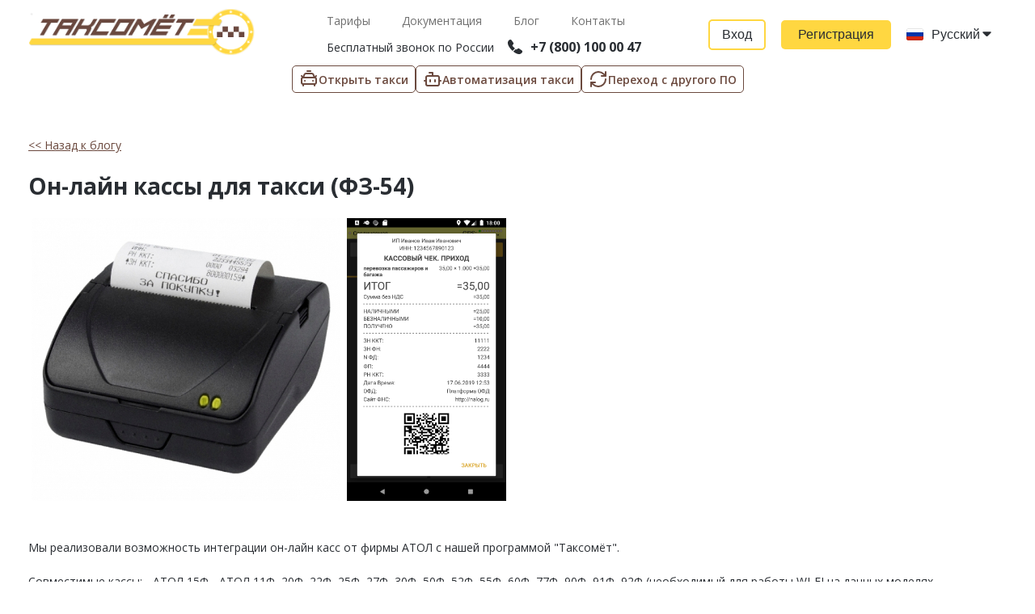

--- FILE ---
content_type: text/html; charset=UTF-8
request_url: https://taxomet.ru/blog/84/
body_size: 405440
content:
<!DOCTYPE html>
<html lang="ru">

<head>
  <meta charset="utf-8">
  <meta name="viewport" content="width=device-width, initial-scale=1">
  <meta name="csrf-token" content="Ijdi1sPX02c6GGrrxou4sFgNBwzJwGeo8iZOgJEN">
  <meta name="description" content="Мы реализовали возможность интеграции он-лайн касс от фирмы АТОЛ с нашей программой &quot;Таксомёт&quot;. Совместимые кассы: - АТОЛ 15Ф - АТОЛ 11Ф, 20Ф, 22Ф, 25Ф, 27Ф, 30Ф, 50Ф, 52Ф, 55Ф, 60Ф, 77Ф, 90Ф, 91Ф, 92Ф (необходимый для работы WI-FI на данных моделях устанавливается дополнительно, возможно подключение через Ethernet при его наличии на модели).">
  <meta name="keywords" content=" ">

    <link rel="canonical" href="https://taxomet.ru/blog/84/" />
  <title> Он-лайн кассы для такси (ФЗ-54)</title>

  <!-- Fonts -->
  <link rel="preconnect" href="https://fonts.googleapis.com">
  <link rel="preconnect" href="https://fonts.gstatic.com" crossorigin>
  <link href="https://fonts.googleapis.com/css2?family=Open+Sans:wght@400;600;700&display=swap" rel="stylesheet">

  <!-- Styles -->
    <link rel="stylesheet" href="/css/front.css">

  <!-- Scripts -->
  <script src="https://code.jquery.com/jquery-3.6.0.min.js"
    integrity="sha256-/xUj+3OJU5yExlq6GSYGSHk7tPXikynS7ogEvDej/m4=" crossorigin="anonymous"></script>
  
  <script src="/js/front_app.js" defer></script>
  <!-- Yandex.Metrika counter -->
  <script type="text/javascript">
    (function(m,e,t,r,i,k,a){m[i]=m[i]||function(){(m[i].a=m[i].a||[]).push(arguments)}; m[i].l=1*new Date();k=e.createElement(t),a=e.getElementsByTagName(t)[0],k.async=1,k.src=r,a.parentNode.insertBefore(k,a)}) (window, document, "script", "https://mc.yandex.ru/metrika/tag.js", "ym"); ym(29322725, "init", { clickmap:true, trackLinks:true, accurateTrackBounce:true, webvisor:true, trackHash:true }); 
  </script> <noscript>
    <div><img src="https://mc.yandex.ru/watch/29322725" style="position:absolute; left:-9999px;" alt="" /></div>
  </noscript> <!-- /Yandex.Metrika counter -->

  <!-- Global site tag (gtag.js) - Google Analytics -->
  <script async src="https://www.googletagmanager.com/gtag/js?id=UA-128373232-1"></script>
  <script>
    window.dataLayer = window.dataLayer || [];
function gtag(){dataLayer.push(arguments);}
gtag('js', new Date());

gtag('config', 'UA-128373232-1', { 'optimize_id': 'GTM-T7NZQSC'});
  </script>

  <!-- Global site tag (gtag.js) - Google Ads: 861072366 -->
  <script async src="https://www.googletagmanager.com/gtag/js?id=AW-861072366"></script>
  <script>
    window.dataLayer = window.dataLayer || [];
  function gtag(){dataLayer.push(arguments);}
  gtag('js', new Date());

  gtag('config', 'AW-861072366');
  </script>

</head>

<body>
  <!-- ROISTAT -->
  <script>
    (function(w, d, s, h, id) {
      w.roistatProjectId = id;
      w.roistatHost = h;
      var p = d.location.protocol == "https:" ? "https://" : "http://";
      var u = /^.*roistat_visit=[^;]+(.*)?$/.test(d.cookie) ? "/dist/module.js" : "/api/site/1.0/" + id + "/init";
      var js = d.createElement(s);
      js.charset = "UTF-8";
      js.async = 1;
      js.src = p + h + u;
      var js2 = d.getElementsByTagName(s)[0];
      js2.parentNode.insertBefore(js, js2);
    })(window, document, 'script', 'cloud.roistat.com', 'e873e28b3785e55bf3cd0f3747b4dff9');
  </script>
  <div class="page__wrapp">
    <div class="page__container">
      <div class="nav__fix__box" id="header__fix">
        <div class="content__container nav__container" id="nav__container">
          <div class="burger" id="burger">
            <span class="burger__line burger__line__first"></span>
            <span class="burger__line burger__line__second"></span>
            <span class="burger__line burger__line__third"></span>
            <span class="burger__line burger__line__fourth"></span>
          </div>
          <div class="logo">
            <a href="/"> <img
                src="/img/logo.png" alt="Логотип"></a>

            <div class="burger__menu__wrapp" id="burger__menu__wrapp">
              <a class="b_logo" href="/"> <img
                  src="/img/logo.png" alt="Логотип"></a>

              <div class="link__wrapp">
                <a href="https://taxomet.ru/price/" class="nav__link">
                                                Тарифы
                                                                                                                        </a>
        
                            <a href="https://wiki.taxomet.ru/" class="nav__link">
                                                                                                Документация
                                                                                                                        </a>
                                            <a href=" https://taxomet.ru/blog/" class="nav__link">
                                                                                                                                    Блог
                                                                                    </a>
                        
        <a href="https://taxomet.ru/contacts/" class="nav__link">
                                                                                                                                    Контакты
                                    </a>
        
    
              </div>

              <div class="burger_hr">
                <hr>
              </div>

              <div class="burger_custom_link_wrap">
                <a href="/open_taxi_business/"
                  class="custom_link">
                  <svg xmlns="http://www.w3.org/2000/svg" width="24" height="24" viewBox="0 0 24 24">
                    <g fill="none" stroke="currentColor" stroke-linecap="round" stroke-linejoin="round"
                      stroke-width="2">
                      <path
                        d="M10 2h4m7 6l-2 2l-1.5-3.7A2 2 0 0 0 15.646 5H8.4a2 2 0 0 0-1.903 1.257L5 10L3 8m4 6h.01M17 14h.01" />
                      <rect width="18" height="8" x="3" y="10" rx="2" />
                      <path d="M5 18v2m14-2v2" />
                    </g>
                  </svg>
                  Открыть такси
                </a>
                <a href="/taxi_automation/"
                  class="custom_link">
                  <svg xmlns="http://www.w3.org/2000/svg" width="24" height="24" viewBox="0 0 24 24">
                    <g fill="none" stroke="currentColor" stroke-linecap="round" stroke-linejoin="round"
                      stroke-width="2">
                      <path d="M12 8V4H8" />
                      <rect width="16" height="12" x="4" y="8" rx="2" />
                      <path d="M2 14h2m16 0h2m-7-1v2m-6-2v2" />
                    </g>
                  </svg>
                  Автоматизация такси
                </a>
                <a href="/change_software/"
                  class="custom_link">
                  <svg xmlns="http://www.w3.org/2000/svg" width="24" height="24" viewBox="0 0 24 24">
                    <g fill="none" stroke="currentColor" stroke-linecap="round" stroke-linejoin="round"
                      stroke-width="2">
                      <path d="M3 12a9 9 0 0 1 9-9a9.75 9.75 0 0 1 6.74 2.74L21 8" />
                      <path d="M21 3v5h-5m5 4a9 9 0 0 1-9 9a9.75 9.75 0 0 1-6.74-2.74L3 16" />
                      <path d="M8 16H3v5" />
                    </g>
                  </svg>
                  Переход с другого ПО
                </a>
              </div>
              

              <div class="btn__box" id="btn__box__m">
                <a href="/enter/" id="top__btn_login">

                  <button class="secondary__btn">Вход</button>
                </a>
                <a href="/regme/" id="top__btn_reg">

                  <button class="primary__btn">Регистрация</button>
                </a>


              </div>
              <div class="phone" id="b__phone">
                <span>Бесплатный звонок по России </span>


                <a href="tel:+78001000047" class="flex__row__tel"><svg width="18" height="19" viewBox="0 0 18 19" fill="none" xmlns="http://www.w3.org/2000/svg"><path d="M8.82424 11.0055L5.87682 13.9529C5.55233 13.6645 5.23686 13.367 4.9304 13.0606C4.002 12.1232 3.16375 11.1407 2.41562 10.1132C1.67651 9.08563 1.08162 8.05809 0.648973 7.03956C0.216325 6.01202 0 5.02954 0 4.09214C0 3.47922 0.108162 2.89334 0.324487 2.35253C0.540811 1.8027 0.883325 1.29795 1.36104 0.847271C1.93791 0.279419 2.56885 0 3.23585 0C3.48823 0 3.74061 0.0540812 3.96595 0.162243C4.2003 0.270406 4.40761 0.432649 4.56985 0.667L6.66099 3.61442C6.82324 3.83976 6.94041 4.04707 7.02153 4.24537C7.10265 4.43465 7.14772 4.62394 7.14772 4.79519C7.14772 5.01152 7.08463 5.22784 6.95844 5.43515C6.84126 5.64246 6.67 5.85879 6.45368 6.07511L5.76865 6.78718C5.6695 6.88633 5.62444 7.0035 5.62444 7.14772C5.62444 7.21983 5.63345 7.28292 5.65148 7.35503C5.67852 7.42714 5.70556 7.48122 5.72359 7.5353C5.88583 7.83275 6.16525 8.22033 6.56184 8.68903C6.96745 9.15774 7.4001 9.63545 7.8688 10.1132C8.19329 10.4286 8.50876 10.7351 8.82424 11.0055Z" fill="#292D32"/><path d="M18 14.719C18 14.9714 17.9549 15.2328 17.8648 15.4852C17.8378 15.5573 17.8107 15.6294 17.7747 15.7015C17.6214 16.026 17.4231 16.3325 17.1617 16.6209C16.7201 17.1076 16.2334 17.4591 15.6835 17.6845C15.6745 17.6845 15.6655 17.6935 15.6565 17.6935C15.1247 17.9098 14.5478 18.027 13.9259 18.027C13.0065 18.027 12.024 17.8107 10.9875 17.369C9.95093 16.9273 8.91438 16.3325 7.88684 15.5843C7.53531 15.3229 7.18378 15.0615 6.85028 14.7821L9.7977 11.8347C10.0501 12.024 10.2754 12.1682 10.4647 12.2674C10.5098 12.2854 10.5639 12.3124 10.6269 12.3395C10.6991 12.3665 10.7712 12.3755 10.8523 12.3755C11.0055 12.3755 11.1227 12.3214 11.2218 12.2223L11.9069 11.5463C12.1322 11.3209 12.3485 11.1497 12.5558 11.0415C12.7631 10.9153 12.9705 10.8522 13.1958 10.8522C13.3671 10.8522 13.5473 10.8883 13.7456 10.9694C13.9439 11.0505 14.1512 11.1677 14.3766 11.3209L17.36 13.4391C17.5944 13.6014 17.7566 13.7906 17.8558 14.016C17.9459 14.2413 18 14.4667 18 14.719Z" fill="#292D32"/></svg>+7 (800) 100 00 47</a>
              </div>
            </div>
          </div>
          <div class="nav__box">
            <nav>
              <a href="https://taxomet.ru/price/" class="nav__link">
                                                Тарифы
                                                                                                                        </a>
        
                            <a href="https://wiki.taxomet.ru/" class="nav__link">
                                                                                                Документация
                                                                                                                        </a>
                                            <a href=" https://taxomet.ru/blog/" class="nav__link">
                                                                                                                                    Блог
                                                                                    </a>
                        
        <a href="https://taxomet.ru/contacts/" class="nav__link">
                                                                                                                                    Контакты
                                    </a>
        
    

            </nav>
            <div class="phone" id="b__none__phone">
              <span>Бесплатный звонок по России </span>
              <a href="tel:+78001000047" class="flex__row__tel"><svg width="18" height="19" viewBox="0 0 18 19" fill="none" xmlns="http://www.w3.org/2000/svg"><path d="M8.82424 11.0055L5.87682 13.9529C5.55233 13.6645 5.23686 13.367 4.9304 13.0606C4.002 12.1232 3.16375 11.1407 2.41562 10.1132C1.67651 9.08563 1.08162 8.05809 0.648973 7.03956C0.216325 6.01202 0 5.02954 0 4.09214C0 3.47922 0.108162 2.89334 0.324487 2.35253C0.540811 1.8027 0.883325 1.29795 1.36104 0.847271C1.93791 0.279419 2.56885 0 3.23585 0C3.48823 0 3.74061 0.0540812 3.96595 0.162243C4.2003 0.270406 4.40761 0.432649 4.56985 0.667L6.66099 3.61442C6.82324 3.83976 6.94041 4.04707 7.02153 4.24537C7.10265 4.43465 7.14772 4.62394 7.14772 4.79519C7.14772 5.01152 7.08463 5.22784 6.95844 5.43515C6.84126 5.64246 6.67 5.85879 6.45368 6.07511L5.76865 6.78718C5.6695 6.88633 5.62444 7.0035 5.62444 7.14772C5.62444 7.21983 5.63345 7.28292 5.65148 7.35503C5.67852 7.42714 5.70556 7.48122 5.72359 7.5353C5.88583 7.83275 6.16525 8.22033 6.56184 8.68903C6.96745 9.15774 7.4001 9.63545 7.8688 10.1132C8.19329 10.4286 8.50876 10.7351 8.82424 11.0055Z" fill="#292D32"/><path d="M18 14.719C18 14.9714 17.9549 15.2328 17.8648 15.4852C17.8378 15.5573 17.8107 15.6294 17.7747 15.7015C17.6214 16.026 17.4231 16.3325 17.1617 16.6209C16.7201 17.1076 16.2334 17.4591 15.6835 17.6845C15.6745 17.6845 15.6655 17.6935 15.6565 17.6935C15.1247 17.9098 14.5478 18.027 13.9259 18.027C13.0065 18.027 12.024 17.8107 10.9875 17.369C9.95093 16.9273 8.91438 16.3325 7.88684 15.5843C7.53531 15.3229 7.18378 15.0615 6.85028 14.7821L9.7977 11.8347C10.0501 12.024 10.2754 12.1682 10.4647 12.2674C10.5098 12.2854 10.5639 12.3124 10.6269 12.3395C10.6991 12.3665 10.7712 12.3755 10.8523 12.3755C11.0055 12.3755 11.1227 12.3214 11.2218 12.2223L11.9069 11.5463C12.1322 11.3209 12.3485 11.1497 12.5558 11.0415C12.7631 10.9153 12.9705 10.8522 13.1958 10.8522C13.3671 10.8522 13.5473 10.8883 13.7456 10.9694C13.9439 11.0505 14.1512 11.1677 14.3766 11.3209L17.36 13.4391C17.5944 13.6014 17.7566 13.7906 17.8558 14.016C17.9459 14.2413 18 14.4667 18 14.719Z" fill="#292D32"/></svg>+7 (800) 100 00 47</a>
            </div>

          </div>
          <div class="nav__btn__container">
            <div class="phone" id="phone__burger">
              <span>Бесплатный звонок по России</span>

              <a href="tel:+78001000047" class="flex__row__tel"><svg width="18" height="19" viewBox="0 0 18 19" fill="none" xmlns="http://www.w3.org/2000/svg"><path d="M8.82424 11.0055L5.87682 13.9529C5.55233 13.6645 5.23686 13.367 4.9304 13.0606C4.002 12.1232 3.16375 11.1407 2.41562 10.1132C1.67651 9.08563 1.08162 8.05809 0.648973 7.03956C0.216325 6.01202 0 5.02954 0 4.09214C0 3.47922 0.108162 2.89334 0.324487 2.35253C0.540811 1.8027 0.883325 1.29795 1.36104 0.847271C1.93791 0.279419 2.56885 0 3.23585 0C3.48823 0 3.74061 0.0540812 3.96595 0.162243C4.2003 0.270406 4.40761 0.432649 4.56985 0.667L6.66099 3.61442C6.82324 3.83976 6.94041 4.04707 7.02153 4.24537C7.10265 4.43465 7.14772 4.62394 7.14772 4.79519C7.14772 5.01152 7.08463 5.22784 6.95844 5.43515C6.84126 5.64246 6.67 5.85879 6.45368 6.07511L5.76865 6.78718C5.6695 6.88633 5.62444 7.0035 5.62444 7.14772C5.62444 7.21983 5.63345 7.28292 5.65148 7.35503C5.67852 7.42714 5.70556 7.48122 5.72359 7.5353C5.88583 7.83275 6.16525 8.22033 6.56184 8.68903C6.96745 9.15774 7.4001 9.63545 7.8688 10.1132C8.19329 10.4286 8.50876 10.7351 8.82424 11.0055Z" fill="#292D32"/><path d="M18 14.719C18 14.9714 17.9549 15.2328 17.8648 15.4852C17.8378 15.5573 17.8107 15.6294 17.7747 15.7015C17.6214 16.026 17.4231 16.3325 17.1617 16.6209C16.7201 17.1076 16.2334 17.4591 15.6835 17.6845C15.6745 17.6845 15.6655 17.6935 15.6565 17.6935C15.1247 17.9098 14.5478 18.027 13.9259 18.027C13.0065 18.027 12.024 17.8107 10.9875 17.369C9.95093 16.9273 8.91438 16.3325 7.88684 15.5843C7.53531 15.3229 7.18378 15.0615 6.85028 14.7821L9.7977 11.8347C10.0501 12.024 10.2754 12.1682 10.4647 12.2674C10.5098 12.2854 10.5639 12.3124 10.6269 12.3395C10.6991 12.3665 10.7712 12.3755 10.8523 12.3755C11.0055 12.3755 11.1227 12.3214 11.2218 12.2223L11.9069 11.5463C12.1322 11.3209 12.3485 11.1497 12.5558 11.0415C12.7631 10.9153 12.9705 10.8522 13.1958 10.8522C13.3671 10.8522 13.5473 10.8883 13.7456 10.9694C13.9439 11.0505 14.1512 11.1677 14.3766 11.3209L17.36 13.4391C17.5944 13.6014 17.7566 13.7906 17.8558 14.016C17.9459 14.2413 18 14.4667 18 14.719Z" fill="#292D32"/></svg>+7 (800) 100 00 47</a>
            </div>
            <div class="btn__box" id="btn__box">
              <a href="/enter/" class="btn__none"
                id="top__btn_login">

                <button class="secondary__btn">Вход</button>
              </a>
              <a href="/regme/" class="btn__none"
                id="top__btn_reg">

                <button class="primary__btn">Регистрация</button>
              </a>

              <div class="dropdown__wrapp" id="dropdown__lang">
     <button class="dropdown__btn main" >
                              <img src="/storage/img/flags/VPbafZ3ayEgxK5Fn0YFPK2ESAMItHPENjTvgJYsG.svg">
          <div lang="ru" id="lang__js" class="lang__name">
               Русский
          </div>
          <svg class="svg__arrow" width="11" height="7" viewBox="0 0 9 6" fill="none" xmlns="http://www.w3.org/2000/svg">
               <path d="M8.30454 0.115112H4.29972H0.693464C0.0763497 0.115112 -0.232207 0.876939 0.204915 1.32353L3.53476 4.72548C4.06831 5.27058 4.93612 5.27058 5.46967 4.72548L6.73604 3.43168L8.79952 1.32353C9.23021 0.876939 8.92165 0.115112 8.30454 0.115112Z" fill="#292D32"/>
          </svg>
                                                                                     </button>
     <div class="dropdown__menu">
          
          
          
                    <a href="https://taxomet.ru/linkLocale?lang=en" class="dropdown__item js__lang">
               <button class="dropdown__btn">
                    <img src="/storage/img/flags/iAWzbeExalQhNHjrJezgWGxa2twfIKzOAS5edZEl.svg">
                    <div class="lang__name">
                         English
                    </div>
                    <div class="lang__abbreviation">
                         en
                    </div>

               </button>
          </a>
          
          
                    <a href="https://taxomet.ru/linkLocale?lang=kz" class="dropdown__item js__lang">
               <button class="dropdown__btn">
                    <img src="/storage/img/flags/1WJ3YS8PQ97wTQCpAlVi7AWJcDeRBSKj5sPjyogq.svg">
                    <div class="lang__name">
                         Қазақстан (қаз)
                    </div>
                    <div class="lang__abbreviation">
                         kz
                    </div>

               </button>
          </a>
          
          
                    <a href="https://taxomet.ru/linkLocale?lang=kz-ru" class="dropdown__item js__lang">
               <button class="dropdown__btn">
                    <img src="/storage/img/flags/PKJByanPF0rijDTsa2Jgc3vGJ08fBSH8jxkqCwM2.svg">
                    <div class="lang__name">
                         Казахстан (рус)
                    </div>
                    <div class="lang__abbreviation">
                         kz-ru
                    </div>

               </button>
          </a>
          
          
     </div>
</div>



            </div>
          </div>
          <div class="custom_link_wrap nav__box">
            <a href="/open_taxi_business/" class="custom_link">
              <svg xmlns="http://www.w3.org/2000/svg" width="24" height="24" viewBox="0 0 24 24">
                <g fill="none" stroke="currentColor" stroke-linecap="round" stroke-linejoin="round" stroke-width="2">
                  <path
                    d="M10 2h4m7 6l-2 2l-1.5-3.7A2 2 0 0 0 15.646 5H8.4a2 2 0 0 0-1.903 1.257L5 10L3 8m4 6h.01M17 14h.01" />
                  <rect width="18" height="8" x="3" y="10" rx="2" />
                  <path d="M5 18v2m14-2v2" />
                </g>
              </svg>
              Открыть такси
            </a>
            <a href="/taxi_automation/" class="custom_link">
              <svg xmlns="http://www.w3.org/2000/svg" width="24" height="24" viewBox="0 0 24 24">
                <g fill="none" stroke="currentColor" stroke-linecap="round" stroke-linejoin="round" stroke-width="2">
                  <path d="M12 8V4H8" />
                  <rect width="16" height="12" x="4" y="8" rx="2" />
                  <path d="M2 14h2m16 0h2m-7-1v2m-6-2v2" />
                </g>
              </svg>
              Автоматизация такси
            </a>
            <a href="/change_software/" class="custom_link">
              <svg xmlns="http://www.w3.org/2000/svg" width="24" height="24" viewBox="0 0 24 24">
                <g fill="none" stroke="currentColor" stroke-linecap="round" stroke-linejoin="round" stroke-width="2">
                  <path d="M3 12a9 9 0 0 1 9-9a9.75 9.75 0 0 1 6.74 2.74L21 8" />
                  <path d="M21 3v5h-5m5 4a9 9 0 0 1-9 9a9.75 9.75 0 0 1-6.74-2.74L3 16" />
                  <path d="M8 16H3v5" />
                </g>
              </svg>
              Переход с другого ПО
            </a>
          </div>
        </div>
      </div>
      <div class="content__container content__wrapp m__t__80">
        
<div  class="back">
      <a href="/blog/">&lt;&lt; Назад к блогу</a>
   


</div>
<h1>Он-лайн кассы для такси (ФЗ-54)</h1>
<div class="news__body">
     <div>&nbsp;<img height="350" src="[data-uri]" />&nbsp; <img alt="" height="350" src="[data-uri]" /></div>

<div>&nbsp;</div>

<div>&nbsp;</div>

<div>Мы реализовали возможность интеграции он-лайн касс от фирмы АТОЛ с нашей программой &quot;Таксомёт&quot;.</div>

<div>&nbsp;</div>

<div>Совместимые кассы: - АТОЛ 15Ф - АТОЛ 11Ф, 20Ф, 22Ф, 25Ф, 27Ф, 30Ф, 50Ф, 52Ф, 55Ф, 60Ф, 77Ф, 90Ф, 91Ф, 92Ф (необходимый для работы WI-FI на данных моделях устанавливается дополнительно, возможно подключение через Ethernet при его наличии на модели).</div>

<div>&nbsp;</div>

<div>Рекомендуем АТОЛ 15Ф.</div>

<div>&nbsp;</div>

<div><b>Принцип работы:</b></div>

<div>&nbsp;</div>

<div>Касса АТОЛ приобретается и ставится, например, в офисе. Касса подключается к серверу такси через интернет через специальную разработанную нами программу на Android.</div>

<div>При завершении поездки сервер такси посылает команду кассе выбить чек.</div>

<div>Чек (с QR-кодом) отображается на экране водительского терминала, что допускается 129-ФЗ от 06.06.2019 &quot;О внесении изменений в Федеральный закон &quot;О применении контрольно-кассовой техники при осуществлении расчетов в Российской Федерации&quot;.</div>

<div>Данное нововведение позволяет существенно сэкономить на расходах на СМС-чеки. http://publication.pravo.gov.ru/Document/View/0001201906070013?index=1&amp;rangeSize=1</div>

<div>&nbsp;</div>

<div><b>Сколько это стоит?</b></div>

<div>&nbsp;</div>

<div>Например, АТОЛ 15Ф можно приобрести за 5-7 тыс. руб. (на начало июля 2019г.).</div>

<div>Фискальный накопитель стоит 6,5 тыс. руб. на год и 9,5 тыс. руб. на три года.</div>

<div>Итого первые три года владения такой он-лайн кассой обойдется примерно до 30-35 тыс. руб.</div>

<div>&nbsp;</div>

<div><b>Почему данное решение выгодно?</b></div>

<div>&nbsp;</div>

<div>На рынке существуют облачные сервисы он-лайн касс, в этом случае, как правило, есть ежемесячная плата за пользованием такой облачной кассой. При использовании нашего решения для он-лайн кассы Вы приобретаете кассу навсегда и не платите отдельно за аренду кассы. Для подключения он-лайн кассы к программе Таксомёт обратитесь в нашу поддержку.</div>

<div>&nbsp;</div>

<center>
<div style="text-align:center; width: 350px; padding: 12px 18px;  background-color:#ec7f00; border-radius:7px;"><a href="/regme" style="font-size: 22px;  text-decoration: none; color:#fff;">Попробовать бесплатно<br />
<span style="font-size: 14px;">Тестовый период 14 дней</span></a></div>
</center>

<p>&nbsp;</p>

<p>&nbsp;</p>

<p>&nbsp;</p>
</div>

      </div>

      <footer>
        <div class="content__container">
          <span>© Все права защищены · <a
              href=" ?? '/'"><span id=" domen__footer"></span></a>,
            2012-<span id="date__footer"></span></span>
          <a href="/politics">Политика конфиденциальности</a>
        </div>
        <div class="content__container">
          <span class="footer__t">&quot;Таксомёт&quot; - является зарегистрированным товарным знаком.</span>
        </div>
      </footer>

    </div>

  </div>
  <script type='text/javascript'>
    if (document.location.pathname == '/regme') {
      if (screen.width > 725) {
        (function() {
          var widget_id = 'aRzYnE2AAb';
          var d = document;
          var w = window;

          function l() {
            var s = document.createElement('script');
            s.type = 'text/javascript';
            s.async = true;
            s.src = '//code.jivosite.com/script/widget/' + widget_id;
            var ss = document.getElementsByTagName('script')[0];
            ss.parentNode.insertBefore(s, ss);
          }
          if (d.readyState == 'complete') {
            l();
          } else {
            if (w.attachEvent) {
              w.attachEvent('onload', l);
            } else {
              w.addEventListener('load', l, false);
            }
          }
        })();
      }
    } else {
      (function() {
        var widget_id = 'aRzYnE2AAb';
        var d = document;
        var w = window;

        function l() {
          var s = document.createElement('script');
          s.type = 'text/javascript';
          s.async = true;
          s.src = '//code.jivosite.com/script/widget/' + widget_id;
          var ss = document.getElementsByTagName('script')[0];
          ss.parentNode.insertBefore(s, ss);
        }
        if (d.readyState == 'complete') {
          l();
        } else {
          if (w.attachEvent) {
            w.attachEvent('onload', l);
          } else {
            w.addEventListener('load', l, false);
          }
        }
      })();
    }
  </script>
  <!-- {/literal} END JIVOSITE CODE -->
  <!-- Google tag (gtag.js) -->
  <script async src="https://www.googletagmanager.com/gtag/js?id=AW-16566316660"></script>
  <script>
    window.dataLayer = window.dataLayer || [];
  function gtag(){dataLayer.push(arguments);}
  gtag('js', new Date());

  gtag('config', 'AW-16566316660');
  </script>

  </body>

</html>

--- FILE ---
content_type: text/css
request_url: https://taxomet.ru/css/front.css
body_size: 42323
content:
/*! normalize.css v8.0.1 | MIT License | github.com/necolas/normalize.css */html{-webkit-text-size-adjust:100%;line-height:1.15}body{margin:0}a{background-color:transparent}[hidden]{display:none}html{font-family:system-ui,-apple-system,BlinkMacSystemFont,Segoe UI,Roboto,Helvetica Neue,Arial,Noto Sans,sans-serif,Apple Color Emoji,Segoe UI Emoji,Segoe UI Symbol,Noto Color Emoji;line-height:1.5}*,:after,:before{border:0 solid #e2e8f0;box-sizing:border-box}a{color:inherit;text-decoration:inherit}svg,video{display:block;vertical-align:middle}.bg-white{--bg-opacity:1;background-color:#fff;background-color:rgba(255,255,255,var(--bg-opacity))}.bg-gray-100{--bg-opacity:1;background-color:#f7fafc;background-color:rgba(247,250,252,var(--bg-opacity))}.border-gray-200{--border-opacity:1;border-color:#edf2f7;border-color:rgba(237,242,247,var(--border-opacity))}.border-t{border-top-width:1px}.flex{display:flex}.grid{display:grid}.hidden{display:none}.items-center{align-items:center}.justify-center{justify-content:center}.font-semibold{font-weight:600}.h-5{height:1.25rem}.h-8{height:2rem}.h-16{height:4rem}.text-sm{font-size:.875rem}.text-lg{font-size:1.125rem}.leading-7{line-height:1.75rem}.mx-auto{margin-left:auto;margin-right:auto}.ml-1{margin-left:.25rem}.mt-2{margin-top:.5rem}.mr-2{margin-right:.5rem}.ml-2{margin-left:.5rem}.mt-4{margin-top:1rem}.ml-4{margin-left:1rem}.mt-8{margin-top:2rem}.ml-12{margin-left:3rem}.-mt-px{margin-top:-1px}.max-w-6xl{max-width:72rem}.min-h-screen{min-height:100vh}.overflow-hidden{overflow:hidden}.p-6{padding:1.5rem}.py-4{padding-bottom:1rem;padding-top:1rem}.px-6{padding-left:1.5rem;padding-right:1.5rem}.pt-8{padding-top:2rem}.fixed{position:fixed}.relative{position:relative}.top-0{top:0}.right-0{right:0}.shadow{box-shadow:0 1px 3px 0 rgba(0,0,0,.1),0 1px 2px 0 rgba(0,0,0,.06)}.text-center{text-align:center}.text-gray-200{--text-opacity:1;color:#edf2f7;color:rgba(237,242,247,var(--text-opacity))}.text-gray-300{--text-opacity:1;color:#e2e8f0;color:rgba(226,232,240,var(--text-opacity))}.text-gray-400{--text-opacity:1;color:#cbd5e0;color:rgba(203,213,224,var(--text-opacity))}.text-gray-500{--text-opacity:1;color:#a0aec0;color:rgba(160,174,192,var(--text-opacity))}.text-gray-600{--text-opacity:1;color:#718096;color:rgba(113,128,150,var(--text-opacity))}.text-gray-700{--text-opacity:1;color:#4a5568;color:rgba(74,85,104,var(--text-opacity))}.text-gray-900{--text-opacity:1;color:#1a202c;color:rgba(26,32,44,var(--text-opacity))}.underline{text-decoration:underline}.antialiased{-webkit-font-smoothing:antialiased;-moz-osx-font-smoothing:grayscale}.w-5{width:1.25rem}.w-8{width:2rem}.w-auto{width:auto}.grid-cols-1{grid-template-columns:repeat(1,minmax(0,1fr))}@media (min-width:640px){.sm\:rounded-lg{border-radius:.5rem}.sm\:block{display:block}.sm\:items-center{align-items:center}.sm\:justify-start{justify-content:flex-start}.sm\:justify-between{justify-content:space-between}.sm\:h-20{height:5rem}.sm\:ml-0{margin-left:0}.sm\:px-6{padding-left:1.5rem;padding-right:1.5rem}.sm\:pt-0{padding-top:0}.sm\:text-left{text-align:left}.sm\:text-right{text-align:right}}@media (min-width:768px){.md\:border-t-0{border-top-width:0}.md\:border-l{border-left-width:1px}.md\:grid-cols-2{grid-template-columns:repeat(2,minmax(0,1fr))}}@media (min-width:1024px){.lg\:px-8{padding-left:2rem;padding-right:2rem}}@media (prefers-color-scheme:dark){.dark\:bg-gray-800{--bg-opacity:1;background-color:#2d3748;background-color:rgba(45,55,72,var(--bg-opacity))}.dark\:bg-gray-900{--bg-opacity:1;background-color:#1a202c;background-color:rgba(26,32,44,var(--bg-opacity))}.dark\:border-gray-700{--border-opacity:1;border-color:#4a5568;border-color:rgba(74,85,104,var(--border-opacity))}.dark\:text-white{--text-opacity:1;color:#fff;color:rgba(255,255,255,var(--text-opacity))}.dark\:text-gray-400{--text-opacity:1;color:#cbd5e0;color:rgba(203,213,224,var(--text-opacity))}.dark\:text-gray-500{--tw-text-opacity:1;color:#6b7280;color:rgba(107,114,128,var(--tw-text-opacity))}}body{background-color:#fff;color:#292d32;font-family:Open Sans,sans-serif;font-size:14px}.page{display:flex;justify-content:center;min-height:100vh;padding:20px;width:100%}.form__title{font-size:22px;font-weight:700}.form__row{padding:15px}.form__input{background:#fff;border:2px solid #fdb518;border-radius:5px;font-size:14px;height:48px;padding:3px 10px;width:320px}.form__input:focus{border-color:#fdb518;box-shadow:0 0 6px 3px rgba(253,180,24,.3);outline:0}.form__input:-webkit-autofill .lable{left:10px;pointer-events:none;position:absolute;top:14px;-webkit-transition:.5s;transition:.5s;z-index:7}.login__form{background-color:#fff9e3;border-radius:8px;box-shadow:0 15px 22px rgba(41,45,50,.4);padding:30px}.input__box{position:relative}.input__lable{color:#a9abad;font-size:16px;left:0;margin:11px 15px;pointer-events:none;position:absolute;transition:.5s}.input__box input:focus~span,.input__box input:valid~span{background-color:#fdb518;border-radius:4px;box-shadow:0 -3px 6px rgba(253,180,24,.3);color:#fff;font-size:13px;padding:2px 6px;transform:translateX(10px) translateY(-23px)}.error__text{background-color:#dd1414;border-radius:8px;color:#fff;margin:0 15px;padding:10px}.form__input__error{border-color:#dd1414;box-shadow:0 0 6px 3px rgba(221,20,20,.3)}.btn__wrapp{margin-bottom:45px;position:relative}button{color:#292d32;cursor:pointer;font-size:14px;padding:10px 25px}.btn__login{background-color:#fff9e3;border:2px solid #fdb518;border-radius:8px;font-size:16px;left:0;padding:12px 27px;position:absolute;top:0;transition:.5s}.btn__login:hover{box-shadow:0 0 20px 8px rgba(253,181,24,.5);font-size:16px;letter-spacing:1px}.page__wrapp{min-height:100vh;overflow:hidden;position:relative;width:100%}.rectangle__fone{background-color:#fff9e3;height:1065px;left:-500px;position:absolute;top:350px;transform:rotate(-23deg);width:2955px;z-index:0}.content__container{margin-left:auto;margin-right:auto;margin-top:10px;max-width:1360px;padding:0 25px;position:relative}.content__container.rel{margin-bottom:0}.nav__container{align-items:center;display:flex;flex-wrap:wrap;justify-content:space-between;position:relative;width:100%}.nav__fix__box{background-color:#fff;left:0;position:fixed;top:0;width:100%;z-index:99}.nav__container__fix{box-shadow:0 4px 8px rgba(41,45,50,.1);top:0;transition:.5s}@-webkit-keyframes show_nav{to{box-shadow:0 4px 8px rgba(41,45,50,.1)}}@keyframes show_nav{to{box-shadow:0 4px 8px rgba(41,45,50,.1)}}.lang__name{margin-left:10px;white-space:nowrap}.logo img{width:329px}nav{padding:5px 0}.nav__link{color:#717171;margin-right:25px;padding:5px;transition:.5s}.nav__link:last-child{margin-right:0}.nav__link:hover{color:#292d32}.phone{padding:5px 0}.phone,.phone a{align-items:center;display:flex}.phone a{font-size:16px;font-weight:700;margin-left:7px}.phone svg{margin-left:10px;margin-right:7px}.phone span{padding-left:5px;text-shadow:0 0 10px 8px rgba(255,215,65,.4)}.custom_link_wrap{display:flex;flex-basis:100%;gap:18px;justify-content:center;margin-bottom:16px;margin-top:6px}.custom_link{align-items:center;border:1px solid #6b493e;border-radius:5px;color:#6b493e;display:flex;font-weight:600;gap:6px;padding:4px 8px;transition:.5s}.custom_link:hover{opacity:.7}.burger_custom_link_wrap{display:flex;flex-direction:column;gap:18px;padding:14px 26px}.burger_custom_link_wrap .custom_link{border:none;padding:0}.burger_hr{padding:0 20px}.burger_hr hr{border:1px solid #717171;opacity:.2}button{background-color:#fff;font-size:16px;transition:.4s}.secondary__btn{border:2px solid #ffd741;border-radius:5px;margin-right:21px;padding:8px 15px}.secondary__btn:hover{box-shadow:0 0 10px 8px rgba(255,215,65,.4)}.primary__btn{background-color:#ffd741;border-radius:5px;padding:9px 21px}.primary__btn:hover{box-shadow:0 0 10px 8px rgba(255,215,65,.4);color:#fff}.dropdown__btn{align-items:center;background-color:transparent;display:flex;padding:10px 0}.dropdown__btn .svg__flag{margin-right:5px}.dropdown__btn .svg__arrow{margin-left:3px;transition:.4s}.dropdown__btn.main{overflow:hidden;position:relative;z-index:99}.dropdown__btn.main:before{background-color:#ffd741;bottom:0;content:"";height:2px;left:-100%;position:absolute;transition:.4s;width:100%}.nav__btn__container button{margin-right:19px}.dropdown__wrapp{position:relative}.dropdown__wrapp:hover .dropdown__btn.main:before{left:0}.dropdown__menu{background-color:rgba(41,45,50,.4);border-radius:8px;display:none;left:0;position:absolute;top:0;z-index:99}.dropdown__menu button{background-color:transparent;padding:7px 0 7px 10px}.dropdown__menu .dropdown__btn:hover{color:#ffd741;transform:translateX(10px)}.dropdown__wrapp.active .dropdown__menu{display:block;transform:translateY(46px)}.dropdown__wrapp.active .svg__arrow{transform:rotate(180deg)}.dropdown__wrapp.active .dropdown__btn.main:before{left:0}.main__section__container{align-items:center;display:flex;margin-top:20px}.text__wrapp{margin-right:20px;max-width:520px;min-width:480px}.text__wrapp h1{font-size:22px;font-weight:600;margin:0 0 20px}.text__wrapp .text{font-size:16px;margin-bottom:20px;width:90%}.main__btn{align-items:center;background-color:#ffd741;border-radius:5px;display:flex;flex-direction:column;justify-content:center;margin-left:auto;margin-right:auto;padding:15px 45px}.main__btn:hover{box-shadow:0 0 11px 10px rgba(255,215,65,.4);color:#fff}.second__text{font-size:14px}.accent__text{font-size:16px;font-weight:700;margin-bottom:5px}.main__video__wrapp{display:flex;justify-content:space-between;min-height:440px;position:relative;text-align:center;width:100%}.main__video__wrapp div{transition:.5s}.clients__app{background-color:#cfcccc;border-radius:8px;bottom:0;box-shadow:0 10px 30px rgba(41,45,50,.2);left:80px;overflow:hidden;position:absolute;z-index:3}.clients__app video{height:auto;transition:.5s;width:11vw}.clients__app:hover{z-index:4}.clients__app:hover video{height:auto;width:225px}.dispetcherskaya{background-color:#cfcccc;border-radius:8px;bottom:0;box-shadow:0 10px 30px rgba(41,45,50,.2);left:200px;overflow:hidden;position:absolute;z-index:1}.dispetcherskaya video{height:auto;transition:.5s;width:38vw}.dispetcherskaya:hover{left:150px;z-index:4}.dispetcherskaya:hover video{left:150px;width:770px}.driver__app{background-color:#cfcccc;border-radius:8px;bottom:0;box-shadow:0 10px 30px rgba(41,45,50,.2);left:0;overflow:hidden;position:absolute;z-index:2}.driver__app video{height:auto;transition:.5s;width:10vw}.driver__app:hover{z-index:4}.driver__app:hover video{height:auto;width:225px}.robot__wrapp{display:flex;flex-direction:column;margin-top:30px;text-align:center}.section__header{font-size:26;font-weight:700}.robot__info{font-size:24}.robot__video{margin-bottom:20px;margin-top:20px;position:relative;width:100%}.robot__video:after{left:0}.robot__video:after,.robot__video:before{background-color:#fff9e3;content:" ";height:100%;position:absolute;top:0;width:10px;z-index:97}.robot__video:before{right:0}#robot{max-width:100%;position:relative}.play__circle__box{height:100%;width:100%}.video__play{background-color:#ffd741;border-radius:100%;box-shadow:0 20px 50px rgba(41,45,50,.4);cursor:pointer;height:120px;left:50%;position:absolute;top:50%;transform:translate(-50%,-50%);transition:1s;width:120px;z-index:90}.video__play:hover{box-shadow:0 35px 60px rgba(255,215,65,.8)}.video__play:hover .play__circle__box{-webkit-animation:rotate 2s linear infinite;animation:rotate 2s linear infinite}@-webkit-keyframes rotate{to{transform:rotate(1turn)}}@keyframes rotate{to{transform:rotate(1turn)}}.play__icon{height:100%;position:relative;width:100%}.video__play__circle{z-index:91}.video__play__circle,.video__play__play{left:50%;position:absolute;top:50%;transform:translate(-50%,-50%)}.video__play__play{z-index:92}.control__box{align-items:center;background-color:#ffd741;display:none;justify-content:center;padding:10px;width:100%}.control__box svg{fill:#292d32;transition:.5s}.control__box div{cursor:pointer;margin:0 15px;padding:5px}.control__box div:hover svg{transform:scale(1.4)}.section__container{margin-top:50px}.section__container .section__header{text-align:center}.section__container ul{margin-left:95px}.section__box{align-items:center;display:flex;justify-content:center}.section__text{margin-right:15px}.slider ul{margin-left:0}.slide__text{margin-right:15px;max-width:650px}.slide__control{margin-top:30px}.dots__box,.slide__control{align-items:center;display:flex;justify-content:center}.dots{background-color:#ffd741;border-radius:100%;cursor:pointer;height:20px;margin:0 7px;width:20px}.dots.active{background-color:#6b493e;height:25px;width:25px}.left__arrow,.right_arrow{cursor:pointer}.right_arrow{margin-left:15px}.left__arrow{margin-right:15px}.slide__img img{width:100%}.slide{align-items:center;display:flex;justify-content:space-between;margin-top:30px;position:relative}.color__container{background-color:#fff9e3;margin:20px 0;padding:20px 0 50px}.color__container h2{margin:0;padding:0 0 20px}.form__box{align-items:flex-start;display:flex}.form__box .form__input{border-color:#ffd741;height:40px}.form__box .form__row{padding:5px 0;position:relative}.form__box .lable{left:10px;pointer-events:none;position:absolute;top:14px;transition:.5s;z-index:7}.form__box .form__column{margin-right:10px}.form__box.form__row.flex{display:flex;justify-content:flex-end;text-align:center}.form__box .secondary__btn{background-color:#fff9e3;margin-left:auto;margin-right:0}.form__box__col{background-color:#fff9e3;border-radius:10px;flex-direction:column;margin:30px auto;padding:25px;width:-webkit-max-content;width:-moz-max-content;width:max-content}.form__box__col .form__row{margin:8px 0}.form__input__textarea{height:91px!important;z-index:11}.form__box__color{height:-webkit-min-content;height:-moz-min-content;height:min-content;padding:15px;position:relative}.form__box__color:after{background-color:#fff9e3;content:" ";height:138px;left:-25%;position:absolute;top:0;width:2500px;z-index:-1}.lable.active{background-color:#ffd741;border-radius:5px;color:#fff;font-size:12px;left:15px;padding-left:5px;padding-right:5px;top:-3px;z-index:10}.section__text{font-size:16px}.section__img img{max-width:650px}.advantages__container{display:flex;flex-grow:1;flex-wrap:wrap;justify-content:space-between}.advantages{align-items:center;display:flex;margin-top:50px;width:430px}.advantages__header{font-size:16px;font-weight:600}.advantages__info{margin-left:12px}.text__row{margin-bottom:15px}.section__box.flex,.text__row{align-items:center;display:flex}.section__box.flex{justify-content:space-between;padding:50px 0}.section__box.flex .section__text{font-weight:600;margin-right:40px}.section__box.flex .section__text:last-child{margin-right:0}.text__icons{margin-right:10px}.support__box{align-items:center;display:flex;justify-content:center;margin-bottom:50px;margin-top:50px}.support__text__box{display:flex;flex-direction:column;font-weight:600}.support__text__box ul{margin-left:0}.support__info{text-align:center}.suppor__icons{margin-right:40px}.price__container{align-items:center;display:flex}.price__header{font-size:26px;font-weight:600}.price__info{font-size:20px}.box__price{max-width:50%}.box__price .content__link{display:inline-block;margin-top:10px}.box__price.rel{position:relative;z-index:2}.box__price.rel span{font-size:16px;font-weight:600}.box__price.rel button{margin-left:0;margin-top:15px}.color__container.rel{margin-bottom:0;position:relative}.color__container.rel svg{height:auto;position:absolute;right:20%;top:50%;transform:translateY(-50%);width:298px;z-index:1}.info__span{font-size:16px;font-weight:600;margin-top:30px;position:relative;text-align:center;z-index:3}.news__box{align-items:baseline;display:flex}.news{background-color:#fff9e3;border:2px solid #ffd741;border-radius:10px;margin-right:10px;min-height:270px;min-width:33%;padding:15px}.news:last-child{margin-right:0}.news div{margin-bottom:5px}.news .secondary__btn{background-color:#fff9e3}.news a{margin-top:auto}.news.m__10{height:auto}.news__header{font-size:16px;font-weight:600;margin-top:5px!important}.news__header a{transition:.5s}.news__header a:hover{color:#ffd741;text-decoration:none}.news__date{color:#090;margin-bottom:0!important}.news__date,.news__text{font-size:12px}.btn__box,.test__text{text-align:center}.test__text{font-size:16px;margin:0 auto 15px;max-width:80%}.secondary__tel{font-size:22px;font-weight:600}.flex__row__tel{align-items:center;display:flex;justify-content:center}.flex__row__tel svg{margin-right:10px}footer{background-color:#292d32;color:#fff;font-size:12px;font-weight:500;padding:10px 0;text-align:center}footer a{margin-left:20px}footer a:first-child{margin-left:0}footer a:hover{color:#ffd741}footer .section__container{padding:0}footer .content__container{margin-top:0}.content__link{color:#6b493e;text-decoration:underline}.page__container{display:flex;flex-direction:column;min-height:100vh}.flex__nav{flex:0 0 auto}.content__wrapp{flex:1 0 auto;width:100%}footer{flex:0 0 auto}.m__10{margin:15px 0}.page__text{margin-right:20px}.text__wrapp__p{display:flex;flex-direction:column;margin:10px 0}.back{color:#6b493e;margin-top:15px;text-decoration:underline;transition:.5s}.back:hover{color:#ffd741}.m__t__80{margin-top:154px}.flex__wrapp{display:flex;flex-wrap:wrap;justify-content:center;width:100%}.flex__wrapp .form__box__col{margin:0 0 20px}.flex__wrapp .form__box__col h2,.flex__wrapp .form__box__col h3{margin-top:0}.flex__wrapp h1{padding-top:0}.burger,.js__display__n{display:none}.burger{cursor:pointer;height:30px;margin-bottom:10px;position:relative;width:40px;z-index:200}.burger__line{background-color:#ffd741;border-radius:20px;display:block;height:4px;left:0;position:absolute;transition:all .3s linear;width:100%}.burger__line__first{top:0}.burger__line__second,.burger__line__third{top:50%;transform:translateY(-50%)}.burger__line__fourth{bottom:0}.burger__active .burger__line__first,.burger__active .burger__line__fourth{opacity:0}.burger__active .burger__line__second{transform:translateY(-50%) rotate(45deg)}.burger__active .burger__line__third{transform:translateY(-50%) rotate(-45deg)}.burger__menu__wrapp{background-color:#fff;border-right:2px solid #ffd741;box-shadow:0 6px 16px rgba(253,180,24,.3);display:none;height:100vh;left:0;position:absolute;top:-10px;transform:translateX(-200%);transition:.2s;z-index:199}.burger__menu__wrapp img{margin-left:20px;margin-top:10px}.burger__menu__wrapp .link__wrapp a{margin-top:9px}.burger__menu__wrapp.active{display:block;transform:translateX(0);transition:.5s}.link__wrapp{display:flex;flex-direction:column;font-size:16px;margin-top:40px;padding:10px 10px 10px 20px}.btn__box{align-items:center;display:flex}#phone__burger{display:none;text-align:right}#phone__burger a{align-items:center;display:flex;justify-content:right}.robot__wrapp a,.text__wrapp a{display:block;margin-left:auto;margin-right:auto;width:-webkit-max-content;width:-moz-max-content;width:max-content}.checkbox__row{max-width:320px}.checkbox__row span{max-width:200px}.function__wrapp{display:none;width:100%}.function__wrapp a{margin:0 auto}.function__wrapp .row{align-items:center;display:flex;justify-content:center}.form__row.flex{align-items:center;justify-content:space-between;width:100%}.form__row.flex .form__input{min-width:142px}.form__row.flex img{height:auto;width:100px}.footer__t{font-size:12px}.error{border-color:#dd1414!important;box-shadow:0 0 6px 3px rgba(221,20,20,.4)!important;display:block}.err{color:#dd1414;display:none;max-width:320px}.pass__ress{color:#6b493e;font-size:14px;transition:.5s}.pass__ress:hover{color:#ffd741}#err-all,#err-auth{font-size:18px;font-weight:700;margin-bottom:15px}.ml_20{margin-left:20px;position:relative}.form__row.center{text-align:center}#top__btn_cabinet{display:none}.tarif__table{background-color:#fff9e3;border-collapse:collapse}.tarif__table tr{border:1px solid #ffd741}.tarif__table td{padding:10px}.tarif__table__dop{background-color:#fff9e3;border-collapse:collapse}.tarif__table__dop tr{border:1px solid #ffd741}.tarif__table__dop tr td:first-child{width:50px}.tarif__table__dop td{padding:11px}.page__title{font-size:24px;line-height:32px;margin-top:-8px;text-align:center}input:-webkit-autofill,input:-webkit-autofill:focus,input:-webkit-autofill:hover,select:-webkit-autofill,select:-webkit-autofill:focus,select:-webkit-autofill:hover,textarea:-webkit-autofill,textarea:-webkit-autofill:focus,textarea:-webkit-autofill:hover{background-color:#fff!important;box-shadow:inset 0 0 0 1000px #fff;position:relative;-webkit-transition:background-color 5000s ease-in-out 0s;transition:background-color 5000s ease-in-out 0s;z-index:8}#btn__box__m{align-items:flex-start;display:flex;flex-direction:column}#btn__box__m a{margin-left:15px;margin-top:15px}#b__phone{align-items:flex-start;display:flex;flex-direction:column;justify-content:left;margin-left:15px}#b__phone svg{padding-left:0}#b__phone a{font-size:16px;margin-left:0}#b__phone a,#b__phone span{margin-top:15px}.news__page{margin-bottom:40px}.news__page a{width:-webkit-max-content;width:-moz-max-content;width:max-content}.news__page a,.news__page div{margin-top:15px}.news__page div:last-child{margin-bottom:15px}.green{background-color:#090}.green,.red{border-radius:3px;padding:10px 12px;text-align:center}.red{background-color:#dd1414;color:#fff}.none{display:none}.green__text{color:#090}.page-item.active .page-link{background-color:#717171}.err__none{display:none}.captcha__wrap{align-items:center;display:flex;justify-content:space-between}.svg__btn{fill:#292d32;cursor:pointer;margin-left:5px;transition:.4s}.svg__btn:hover{fill:#717171}.captcha{margin-right:5px;width:150px}.form__cont .form__row,.form__cont input,.form__cont textarea{width:100%}#err-contact__captcha,#err-contact__captcha2{margin-top:-12px;max-width:360px;width:100%}#mail__ja{font-weight:700}.flex__btn{align-items:center;display:flex}#loader{display:none}@-webkit-keyframes spin{0%{transform:rotate(0deg)}to{transform:rotate(1turn)}}@keyframes spin{0%{transform:rotate(0deg)}to{transform:rotate(1turn)}}.news__link{color:#dbb321;text-decoration:underline!important;transition:.5s}.news__link:hover{color:#6b493e}.page__wrapp.color{background-color:#fff9e3}.loader-21{-webkit-animation:rotation 1s linear infinite;animation:rotation 1s linear infinite;border-color:currentcolor;border-color:rgba(0,153,0,.15) rgba(0,153,0,.25) rgba(0,153,0,.35) rgba(0,153,0,.5);border-radius:50%;border-style:solid;border-width:10px;display:inline-block;height:30px;position:relative;width:30px}@-webkit-keyframes rotation{0%{transform:rotate(0deg)}to{transform:rotate(1turn)}}@keyframes rotation{0%{transform:rotate(0deg)}to{transform:rotate(1turn)}}.checkbox__box{align-items:center;display:flex;width:100%}.text__checkbox{width:100%}.form__registr,.login{box-shadow:0 20px 30px rgba(0,0,0,.5);margin-bottom:10px;margin-top:0;max-width:450px}.form__registr input,.login input{width:100%}.form__registr .checkbox__container,.login .checkbox__container{margin:0;width:100%}.form__registr .checkbox__container input,.login .checkbox__container input{transform:scale(1.3);width:-webkit-max-content;width:-moz-max-content;width:max-content}.form__registr .checkbox__container span,.login .checkbox__container span{margin-left:15px}.login{align-items:center;text-align:center}.lang__abbreviation{display:none;margin-left:7px}.link__underline__none{color:#dbb321;transition:.5s}.link__underline__none:hover{color:#6b493e}.news__title{font-size:24px;text-align:center}.news_sidebar_wrapp{min-width:200px;position:relative}.news_sidebar{border-radius:8px;box-shadow:0 15px 22px rgba(41,45,50,.4);height:-webkit-max-content;height:-moz-max-content;height:max-content;margin-right:24px;margin-top:5px;padding:20px;position:fixed;width:-webkit-max-content;width:-moz-max-content;width:max-content}.news_sidebar_header{font-size:16px;font-weight:700;margin-bottom:15px}.cat_link{margin-top:16px;width:100%}.cat_link a{color:#6b493e;display:block;text-decoration:none;transition:.3s;width:100%}.cat_link a:hover{color:#292d32}.cat_link.active{color:#292d32;font-weight:700}.news_sidebar_mobile{display:none;flex-wrap:wrap;justify-content:center;margin-right:10px;margin-top:10px}.cat_link_mobile{margin-right:10px;width:-webkit-max-content;width:-moz-max-content;width:max-content}.cat_link_mobile:last-child{margin-right:0}.cat_link_mobile a{color:#6b493e;padding:5px 10px;text-decoration:none;transition:.3s}.cat_link_mobile a:hover{color:#292d32}.cat_link_mobile.active{color:#292d32;font-weight:700}.ml__10{margin-left:10px}.mr__10{margin-right:10px}.mb__10{margin-bottom:10px}.news_container{display:flex}@media (max-width:879px){.flex__wrapp{justify-content:left}}@media (max-width:1733px){.clients__app{bottom:0;left:75px}.clients__app video{width:11vw}.clients__app:hover video{width:220px}.dispetcherskaya{bottom:0;left:180px;position:absolute}.dispetcherskaya video{width:43vw}.dispetcherskaya:hover{left:150px}.dispetcherskaya:hover video{left:150px;width:770px}.driver__app video{width:11vw}.driver__app:hover video{width:220px}}@media (max-width:1553px){.clients__app{bottom:0;left:75px}.clients__app video{width:12vw}.clients__app:hover video{width:220px}.dispetcherskaya{bottom:0;left:160px;position:absolute}.dispetcherskaya video{width:46vw}.dispetcherskaya:hover{left:70px}.dispetcherskaya:hover video{left:150px;width:770px}.driver__app video{width:11vw}.driver__app:hover video{width:220px}}@media (max-width:1363px){.content__container{max-width:1260px;padding:0 25px}.logo img{width:280px}.text__wrapp{margin:0;max-width:450px}.text__wrapp .text{padding:0;text-align:centr;width:100%}.clients__app{bottom:0;left:75px}.clients__app video{width:13vw}.clients__app:hover video{width:220px}.dispetcherskaya{bottom:0;left:125px;position:absolute}.dispetcherskaya video{left:70px;width:48vw}.dispetcherskaya:hover{left:60px}.dispetcherskaya:hover video{left:150px;width:770px}.driver__app video{width:12vw}.driver__app:hover video{width:220px}}@media (max-width:1175px){.text__wrapp{margin-bottom:30px}.nav__container{align-items:flex-start}.text{text-align:justify}.advantages__container{justify-content:center}.slide{flex-direction:column}.slide__img{margin:0 15px}.news__box{flex-direction:column}.section__img{display:flex;justify-content:center}.news{margin-top:15px;min-height:auto}.burger{display:block;margin-left:10px;position:fixed;top:73px}#nav,.nav__box{display:none}.nav__box{position:absolute}#phone__burger{display:block}.btn__box{margin-bottom:10px}.content__container{max-width:1024px;padding:0 16px}.main__section__container{flex-direction:column;margin-top:160px}.text__wrapp{margin-top:10px;min-width:100%;padding:0 20px;text-align:center}.section__img img{width:80%}.section__container ul{font-size:14px}.section__box{flex-direction:column}.section__text{text-align:center}.section__box.flex span,.section__text li{text-align:left}.text__wrapp{max-width:440px}.clients__app{bottom:0;left:150px}.clients__app video{width:18vw}.clients__app:hover video{width:220px}.dispetcherskaya{left:270px}.dispetcherskaya video{right:0!important;width:66vw}.dispetcherskaya:hover{left:200px}.dispetcherskaya:hover video{left:150px;width:770px}.driver__app video{width:16vw}.driver__app:hover video{width:220px}.section__container ul{margin-left:0}.form__input{width:250px}}@media (max-width:859px){.news_sidebar_wrapp{display:none}.news_sidebar_mobile{display:flex}.content__container.center .price__container{flex-direction:column}.content__container.center .box__price.rel{margin-top:15px}.content__container.center .box__price{max-width:90%}.content__container.center a{display:flex;width:-webkit-max-content;width:-moz-max-content;width:max-content}.content__container.center .main__btn{margin-right:0}.box__price.rel{align-items:center;display:flex;flex-direction:column;justify-content:center}.clients__app{bottom:0;left:120px}.clients__app video{width:18vw}.clients__app:hover video{width:220px}.dispetcherskaya{left:250px}.dispetcherskaya video{right:0!important;width:66vw}.dispetcherskaya:hover{left:40px}.dispetcherskaya:hover video{left:150px;width:750px}.driver__app video{width:16vw}.driver__app:hover video{width:220px}.main__video__wrapp{min-height:360px}}@media (max-width:725px){.login{max-width:252px}.form__registr{max-width:725px}.form__registr #reg{padding:0 8px;width:inherit}.page__title{font-size:22px}.form__box__col{width:inherit}.form__input{width:350px}.form__row.flex{width:inherit}.logo img{width:200px}.btn__box{margin:0;padding:0;position:fixed;right:0}.phone,.phone a{font-size:14px}.nav__fix__box{height:125px}.primary__btn,.secondary__btn{font-size:14px;padding:8px 20px}.dropdown__btn main{font-size:14px}.lang__name{display:none}.lang__abbreviation{display:block}.dropdown__menu{left:-19px}.burger{position:fixed;top:66px}.clients__app{bottom:0;left:50px}.clients__app video{width:21vw}.clients__app:hover video{width:220px}.dispetcherskaya{left:150px}.dispetcherskaya video{right:0!important;width:70vw}.dispetcherskaya:hover{left:20px}.dispetcherskaya:hover video{left:150px;width:710px}.driver__app video{width:18vw}.driver__app:hover video{width:220px}}@media (max-width:650px){.form__registr{margin:10px auto}.slider{display:none}.function__wrapp{display:block}.clients__app{bottom:0;left:40px}.clients__app video{width:20vw}.clients__app:hover video{width:220px}.dispetcherskaya{left:100px}.dispetcherskaya video{right:0!important;width:69vw}.dispetcherskaya:hover{left:20px}.dispetcherskaya:hover video{left:150px;width:710px}.driver__app video{width:18vw}.driver__app:hover video{width:220px}.main__video__wrapp{min-height:280px}}@media (max-width:583px){.dropdown__menu{padding:5px}.form__registr,.login{margin-top:25px}.login{max-width:252px}.form__input{width:310px}.content__container{margin-top:5px}.nav__fix__box{height:64px}#phone__burger{display:none}.burger{position:relative;top:6px}.nav__btn__container button{margin-right:0}.logo img{margin-top:5px}.b_logo{margin-left:120px;margin-right:35px}.link__wrapp{margin-top:0}.m__t__80{margin-top:68px}.content__container.m__t__80{margin-top:80px}.main__section__container{margin-top:20px}.nav__btn__container{align-items:center;display:flex;justify-content:flex-end}.nav__container{align-items:center;display:flex;justify-content:space-between}.btn__box{position:relative}.btn__none{display:none}.support__box{flex-direction:column}.support__text__box{margin-top:20px}.form__box{flex-direction:column}.burger__menu__wrapp img{margin-top:18px!important}}@media (max-width:455px){.captcha__input{width:200px}.form__row.flex img{height:auto;width:85px}.form__cont input.captcha{width:170px!important}.form__cont .lable{font-size:12px}.form__cont .form__row.flex{justify-content:space-between}.m__none{display:none}.logo img{width:190px}.phone{font-size:10px}.phone a{font-size:14px}.clients__app{bottom:0;left:40px}.clients__app video{width:32vw}.clients__app:hover video{width:220px}.dispetcherskaya{left:90px}.dispetcherskaya video{right:0!important;width:118vw}.dispetcherskaya:hover{left:-40px}.dispetcherskaya:hover video{left:150px;width:610px}.driver__app video{width:30vw}.driver__app:hover video{width:220px}}@media (max-width:412px){.clients__app{bottom:0;left:40px}.clients__app video{width:32vw}.clients__app:hover video{width:220px}.dispetcherskaya{left:90px}.dispetcherskaya video{right:0!important;width:118vw}.dispetcherskaya:hover{left:-48px}.dispetcherskaya:hover video{left:150px;width:610px}.driver__app video{width:30vw}.driver__app:hover video{width:220px}.main__video__wrapp{min-height:315px}.text__wrapp h1{font-size:20px}.text__wrapp .text{font-size:14px}}.cmb{margin-bottom:35px}.cmb45{margin-bottom:45px}.custom_wrap{flex:1 0 auto;width:100%}.custom_container{margin:20px 0;padding:20px 0 50px}.custom_container h1,.custom_container h2{font-size:26px;text-align:center}.custom_container.taxi_automation{padding-bottom:0}.custom_color_container{background-color:#fff9e3;margin:20px 0;padding:20px 0 50px}.custom_color_container h1{font-size:26px;text-align:center}.custom_color_container ul{font-size:18px;list-style:none;padding-left:0}.custom_color_container ul li{margin-bottom:8px;padding-left:30px;position:relative}.custom_color_container ul li:before{background-image:url('data:image/svg+xml;utf8,<svg xmlns="http://www.w3.org/2000/svg" width="18" height="14" viewBox="0 0 18 14" fill="none"><path d="M17.1328 1.11729C17.6211 1.60557 17.6211 2.39463 17.1328 2.88291L7.13281 12.8829C6.64453 13.3712 5.85547 13.3712 5.36719 12.8829L0.366094 7.88291C-0.122031 7.39463 -0.122031 6.60557 0.366094 6.11729C0.854297 5.629 1.6457 5.629 2.13398 6.11729L6.21484 10.2306L15.3672 1.11729C15.8555 0.628223 16.6445 0.628223 17.1328 1.11729Z" fill="%2327C840"/></svg>');background-repeat:no-repeat;background-size:contain;content:"";display:inline-block;height:14px;left:0;position:absolute;top:50%;transform:translateY(-50%);width:18px}.main__btn_a{display:block;margin:0 auto;width:305px}.custom_img_block{align-items:center;display:grid;gap:20px;grid-template-columns:1fr auto}.img_block_text{font-size:16px;grid-column:1}.img_block_img{grid-column:2;height:500px;position:relative;width:700px}.img_block_img img{width:100%}.img_block_img .img_text{font-size:22px;padding-right:30px;padding-top:20px;position:absolute;right:0;text-align:right;top:0;width:400px}.support_stages_container,.support_stages_wrap{margin-bottom:30px}.support_stages_container h2{font-size:26px;text-align:center}.support_stages_wrap{align-items:flex-start;display:flex;flex-wrap:wrap;gap:10px;justify-content:center;margin-top:30px}.support_stages_block{align-items:flex-start;display:flex;gap:5px;width:265px}.support_stages_block p{margin:2px 0}.support_stages_number{color:#ffd741;font-size:8rem;line-height:6rem}.support_stages_title{font-size:14px;font-weight:700;margin-bottom:7px}.support_stages_description{font-size:12px}.business_calculator_container{margin-bottom:30px}.business_calculator_container h2{font-size:26px;text-align:center}.business_calculator_wrap{display:flex;justify-content:center}.business_calculator_form{align-items:center;background-color:#fff9e3;border-radius:5px;display:grid;gap:10px 0;grid-template-columns:400px 1fr;padding:10px}.business_calculator_form_title{border-bottom:1px solid #a9abad;font-weight:700;grid-column:span 2;padding:4px 0}.business_calculator_form_label{align-items:center;display:flex;justify-content:stretch;width:100%}.business_calculator_form_label span{text-wrap:nowrap}.business_calculator_form_label hr{border-top:2px dotted #717171;width:100%}.business_calculator_hr{padding:0 10px;width:100%}.business_calculator_form_input{align-items:center;display:flex;flex-wrap:wrap;gap:5px}.business_calculator_form_input .business_calculator_form_input_text{font-weight:700}.business_calculator_form_input input{border-bottom:2px solid #a9abad;height:28px;opacity:.7;outline:none;transition:.3s ease-in-out}.business_calculator_form_input input:focus{border-color:#292d32}.business_calculator_form_input select{border:2px solid #a9abad;border-radius:5px;height:28px;opacity:.7;outline:none;transition:.3s ease-in-out}.business_calculator_form_input select:focus{border-color:#292d32}.business_calculator_form_input input[type=checkbox]{width:15px}.business_calculator_form_total_text{border-radius:5px 0 0 5px;padding-right:10px;text-align:right}.business_calculator_form_total,.business_calculator_form_total_text{background-color:#ffd741;font-weight:700;margin-top:20px;opacity:.7;padding-bottom:5px;padding-top:5px}.business_calculator_form_total{border-radius:0 5px 5px 0}.business_calculator_disclaimer{color:#a9abad;font-size:12px;grid-column:span 2;max-width:650px}.problems_container{background-color:#f7b3ba;margin-bottom:20px;margin-top:-40px;overflow:hidden;padding:20px 0 50px;position:relative}.problems_container h2,.problems_container ul{position:relative;z-index:22}.problems_container ul{align-items:flex-start;display:flex;flex-wrap:wrap;gap:10px;justify-content:center;list-style:none}.problems_container ul li{border-radius:5px;font-size:16px;padding:10px 10px 10px 40px;position:relative;width:400px}.problems_container ul li:before{background-image:url('data:image/svg+xml;utf8,<svg width="24" height="20" viewBox="0 0 24 22"  xmlns="http://www.w3.org/2000/svg"><path d="M20.7605 13.92L14.3605 2.4C13.5005 0.85 12.3105 0 11.0005 0C9.69047 0 8.50047 0.85 7.64047 2.4L1.24047 13.92C0.430466 15.39 0.340466 16.8 0.990466 17.91C1.64047 19.02 2.92047 19.63 4.60047 19.63H17.4005C19.0805 19.63 20.3605 19.02 21.0105 17.91C21.6605 16.8 21.5705 15.38 20.7605 13.92ZM10.2505 7C10.2505 6.59 10.5905 6.25 11.0005 6.25C11.4105 6.25 11.7505 6.59 11.7505 7V12C11.7505 12.41 11.4105 12.75 11.0005 12.75C10.5905 12.75 10.2505 12.41 10.2505 12V7ZM11.7105 15.71C11.6605 15.75 11.6105 15.79 11.5605 15.83C11.5005 15.87 11.4405 15.9 11.3805 15.92C11.3205 15.95 11.2605 15.97 11.1905 15.98C11.1305 15.99 11.0605 16 11.0005 16C10.9405 16 10.8705 15.99 10.8005 15.98C10.7405 15.97 10.6805 15.95 10.6205 15.92C10.5605 15.9 10.5005 15.87 10.4405 15.83C10.3905 15.79 10.3405 15.75 10.2905 15.71C10.1105 15.52 10.0005 15.26 10.0005 15C10.0005 14.74 10.1105 14.48 10.2905 14.29C10.3405 14.25 10.3905 14.21 10.4405 14.17C10.5005 14.13 10.5605 14.1 10.6205 14.08C10.6805 14.05 10.7405 14.03 10.8005 14.02C10.9305 13.99 11.0705 13.99 11.1905 14.02C11.2605 14.03 11.3205 14.05 11.3805 14.08C11.4405 14.1 11.5005 14.13 11.5605 14.17C11.6105 14.21 11.6605 14.25 11.7105 14.29C11.8905 14.48 12.0005 14.74 12.0005 15C12.0005 15.26 11.8905 15.52 11.7105 15.71Z" fill="%23dd1414"/></svg>');background-repeat:no-repeat;background-size:contain;content:"";display:inline-block;height:32px;left:0;position:absolute;top:15px;width:32px}.problems_container.problems_container_column ul{flex-direction:column;gap:14px}.problems_container.problems_container_column ul li{padding-bottom:0;padding-top:0;width:100%}.problems_container.problems_container_column ul li p{margin-bottom:0;margin-top:8px}.problems_container.column_3 ul li{width:30%}.problems_img{display:flex;justify-content:center;left:50%;padding:10px 0;position:absolute;top:50%;transform:translate(-50%,-50%);width:clamp(500px,200%,1350px);z-index:10}.problems_chart{opacity:.6;width:45%}.working_walkies_container{margin-top:-20px;padding-top:20px}.working_walkies_container .main__btn_a{min-width:303px}.working_walkies_container button{margin:0}.btn_pdf{margin-top:20px}.btn_pdf .main__btn_a{width:370px}@media (max-width:1364px){.custom_color_container ul,.problems_container ul{font-size:16px}}@media (max-width:1270px){.img_block_text{grid-column:span 2;grid-row:2}.img_block_img{grid-column:span 2;grid-row:1;height:-webkit-max-content;height:-moz-max-content;height:max-content;margin-left:auto;margin-right:auto}}@media (max-width:1024px){.problems_container.column_3 ul li{width:45%}}@media (max-width:740px){.business_calculator_container h1,.business_calculator_container h2,.custom_color_container h1,.custom_color_container h2,.custom_container h1,.custom_container h2,.problems_container h1,.problems_container h2,.support_stages_container h1,.support_stages_container h2,.working_walkies_block h1,.working_walkies_block h2{font-size:22px}.problems_container.column_3 ul li{width:95%}.img_block_img{padding:0 20px;width:100%}.img_block_img .img_text{font-size:clamp(.5rem,3vw,1.375rem);gap:8px;right:20px;width:57%}.business_calculator_container{padding:0 20px}.business_calculator_form{font-size:12px;grid-template-columns:minmax(90px,250px) 1fr}.business_calculator_form .business_calculator_hr{display:none}.business_calculator_form_label span{text-wrap:wrap;width:100%}.business_calculator_form_input select{font-size:10px;max-width:190px}.business_calculator_form_input input{font-size:12px}.custom_color_container ul{font-size:14px}.business_calculator_form{font-size:10px}.problems_img{display:none}.problems_container ul{gap:0}.problems_container ul li{font-size:14px}}@media (max-width:584px){.img_block_img .img_text{padding-right:25px;padding-top:16px;right:10px}.support_stages_block{width:100%}.business_calculator_form_input{font-size:10px}.business_calculator_form_input input{width:clamp(50px,50%,150px)}.working_walkies_container .main__btn_a{margin-left:auto;margin-right:auto}.problems_container h2{padding:0 10px}}@media (max-width:470px){.business_calculator_container h1,.business_calculator_container h2,.custom_color_container h1,.custom_color_container h2,.custom_container h1,.custom_container h2,.problems_container h1,.problems_container h2,.support_stages_container h1,.support_stages_container h2,.working_walkies_block h1,.working_walkies_block h2{font-size:20px}.img_block_img .img_text{padding-top:6px;right:10px;width:53%}.business_calculator_form_input{text-align:right}.business_calculator_form_input select{max-width:150px}.problems_container ul{padding-left:20px}}@media (max-width:343px){.img_block_img .img_text{padding-right:17px;padding-top:4px;width:55%}}.hymn__container{display:flex;justify-content:center}.ta_player_box{background-color:#ffd741;border-radius:5px;padding:10px;width:clamp(250px,50vw,500px)}.ta_player_box input[type=range]{accent-color:#717171;margin-top:10px;width:100%}.player_controls_container{display:flex;justify-content:space-between}.player_controls_row{align-items:center;display:flex;gap:clamp(10px,5vw,30px);justify-content:center}.player_controls_row div{color:#292d32;cursor:pointer;transition:.5s}.player_controls_row div:hover{opacity:.7}.player_title_box{align-items:center;display:flex;gap:5px}.player_title_icon{color:#6b493e;opacity:.4}.player_title_text{color:#6b493e;font-size:18px;font-weight:700;text-transform:uppercase}.player_current_time_row{align-items:center;display:flex;justify-content:end}.player_current_time{color:#717171;margin-left:auto}.player_progress_container{background-color:#fff;border-radius:5px;height:10px;margin-top:12px;width:100%}.player_progress_container .player_progress{background-color:#292d32;border-radius:5px;height:10px;width:0}@media (max-width:697px){.player_controls_container{align-items:center;flex-direction:column;gap:10px;justify-content:center}}.not_found_container{margin-top:150px}.not_found_code{font-size:100px;font-weight:700;text-align:center}.not_found_text{font-size:28px;text-align:center}

/*# sourceMappingURL=front.css.map*/

--- FILE ---
content_type: image/svg+xml
request_url: https://taxomet.ru/storage/img/flags/iAWzbeExalQhNHjrJezgWGxa2twfIKzOAS5edZEl.svg
body_size: 1468
content:
<svg width="21" height="15" viewBox="0 0 21 15" fill="none" xmlns="http://www.w3.org/2000/svg">
<mask id="mask0_3_150" style="mask-type:alpha" maskUnits="userSpaceOnUse" x="0" y="0" width="21" height="15">
<path d="M19 0H2C0.89543 0 0 0.89543 0 2V13C0 14.1046 0.89543 15 2 15H19C20.1046 15 21 14.1046 21 13V2C21 0.89543 20.1046 0 19 0Z" fill="white"/>
</mask>
<g mask="url(#mask0_3_150)">
<path d="M19 0H2C0.89543 0 0 0.89543 0 2V13C0 14.1046 0.89543 15 2 15H19C20.1046 15 21 14.1046 21 13V2C21 0.89543 20.1046 0 19 0Z" fill="#22438B"/>
<path fill-rule="evenodd" clip-rule="evenodd" d="M3 1L0.973999 1.026L0.999999 3L17.982 14.028L20.019 13.991L19.981 12.029L3 1Z" fill="white"/>
<path fill-rule="evenodd" clip-rule="evenodd" d="M2 1L1 2L19 14L20 13L2 1Z" fill="#C7152A"/>
<path fill-rule="evenodd" clip-rule="evenodd" d="M18 1H20V3C20 3 8.24999 10.396 3.01799 14.028C2.95499 14.072 1.01999 14.031 1.01999 14.031L0.86499 12.13L18 1Z" fill="white"/>
<path fill-rule="evenodd" clip-rule="evenodd" d="M19.043 0.972L20 2L2 14L1 13L19.043 0.972Z" fill="#C7152A"/>
<path fill-rule="evenodd" clip-rule="evenodd" d="M8 1H13V5H20V10H13V14H8V10H1V5H8V1Z" fill="white"/>
<path fill-rule="evenodd" clip-rule="evenodd" d="M9 1H12V6H20V9H12V14H9V9H1V6H9V1Z" fill="#C7152A"/>
<path d="M19 0.5H2C1.17157 0.5 0.5 1.17157 0.5 2V13C0.5 13.8284 1.17157 14.5 2 14.5H19C19.8284 14.5 20.5 13.8284 20.5 13V2C20.5 1.17157 19.8284 0.5 19 0.5Z" stroke="black" stroke-opacity="0.1"/>
</g>
</svg>


--- FILE ---
content_type: image/svg+xml
request_url: https://taxomet.ru/storage/img/flags/1WJ3YS8PQ97wTQCpAlVi7AWJcDeRBSKj5sPjyogq.svg
body_size: 2032
content:
<svg width="21" height="15" viewBox="0 0 21 15" fill="none" xmlns="http://www.w3.org/2000/svg">
<mask id="mask0_3_115" style="mask-type:alpha" maskUnits="userSpaceOnUse" x="0" y="0" width="21" height="15">
<path d="M19 0H2C0.89543 0 0 0.89543 0 2V13C0 14.1046 0.89543 15 2 15H19C20.1046 15 21 14.1046 21 13V2C21 0.89543 20.1046 0 19 0Z" fill="white"/>
</mask>
<g mask="url(#mask0_3_115)">
<path d="M19 0H2C0.89543 0 0 0.89543 0 2V13C0 14.1046 0.89543 15 2 15H19C20.1046 15 21 14.1046 21 13V2C21 0.89543 20.1046 0 19 0Z" fill="#00AFCC"/>
<path fill-rule="evenodd" clip-rule="evenodd" d="M2 2.495C2 2.222 2.232 2 2.5 2C2.776 2 3 2.216 3 2.495V4.505C3 4.778 2.768 5 2.5 5C2.224 5 2 4.784 2 4.505V2.495ZM3 4.495C3 4.222 3.232 4 3.5 4C3.776 4 4 4.216 4 4.495V6.505C4 6.778 3.768 7 3.5 7C3.224 7 3 6.784 3 6.505V4.495ZM3 8.495C3 8.222 3.232 8 3.5 8C3.776 8 4 8.216 4 8.495V10.505C4 10.778 3.768 11 3.5 11C3.224 11 3 10.784 3 10.505V8.495ZM2 10.495C2 10.222 2.232 10 2.5 10C2.776 10 3 10.216 3 10.495V12.505C3 12.778 2.768 13 2.5 13C2.224 13 2 12.784 2 12.505V10.495ZM2 6.5C2 6.224 2.232 6 2.5 6C2.776 6 3 6.232 3 6.5C3 6.776 2.768 7 2.5 7C2.224 7 2 6.768 2 6.5ZM3 2.5C3 2.224 3.232 2 3.5 2C3.776 2 4 2.232 4 2.5C4 2.776 3.768 3 3.5 3C3.224 3 3 2.768 3 2.5ZM2 7.5C2 7.224 2.232 7 2.5 7C2.776 7 3 7.232 3 7.5C3 7.776 2.768 8 2.5 8C2.224 8 2 7.768 2 7.5ZM3 12.5C3 12.224 3.232 12 3.5 12C3.776 12 4 12.232 4 12.5C4 12.776 3.768 13 3.5 13C3.224 13 3 12.768 3 12.5ZM2 8.5C2 8.224 2.232 8 2.5 8C2.776 8 3 8.232 3 8.5C3 8.776 2.768 9 2.5 9C2.224 9 2 8.768 2 8.5Z" fill="#DAC21D"/>
<path d="M11.5 9C12.8807 9 14 7.88071 14 6.5C14 5.11929 12.8807 4 11.5 4C10.1193 4 9 5.11929 9 6.5C9 7.88071 10.1193 9 11.5 9Z" fill="#FFC600"/>
<path fill-rule="evenodd" clip-rule="evenodd" d="M8 7L9 9L11.5 10L14 9L15 7V10L11.5 11L8 10V7Z" fill="#FFC600"/>
<path d="M19 0.5H2C1.17157 0.5 0.5 1.17157 0.5 2V13C0.5 13.8284 1.17157 14.5 2 14.5H19C19.8284 14.5 20.5 13.8284 20.5 13V2C20.5 1.17157 19.8284 0.5 19 0.5Z" stroke="black" stroke-opacity="0.1"/>
</g>
</svg>


--- FILE ---
content_type: image/svg+xml
request_url: https://taxomet.ru/storage/img/flags/PKJByanPF0rijDTsa2Jgc3vGJ08fBSH8jxkqCwM2.svg
body_size: 2032
content:
<svg width="21" height="15" viewBox="0 0 21 15" fill="none" xmlns="http://www.w3.org/2000/svg">
<mask id="mask0_3_115" style="mask-type:alpha" maskUnits="userSpaceOnUse" x="0" y="0" width="21" height="15">
<path d="M19 0H2C0.89543 0 0 0.89543 0 2V13C0 14.1046 0.89543 15 2 15H19C20.1046 15 21 14.1046 21 13V2C21 0.89543 20.1046 0 19 0Z" fill="white"/>
</mask>
<g mask="url(#mask0_3_115)">
<path d="M19 0H2C0.89543 0 0 0.89543 0 2V13C0 14.1046 0.89543 15 2 15H19C20.1046 15 21 14.1046 21 13V2C21 0.89543 20.1046 0 19 0Z" fill="#00AFCC"/>
<path fill-rule="evenodd" clip-rule="evenodd" d="M2 2.495C2 2.222 2.232 2 2.5 2C2.776 2 3 2.216 3 2.495V4.505C3 4.778 2.768 5 2.5 5C2.224 5 2 4.784 2 4.505V2.495ZM3 4.495C3 4.222 3.232 4 3.5 4C3.776 4 4 4.216 4 4.495V6.505C4 6.778 3.768 7 3.5 7C3.224 7 3 6.784 3 6.505V4.495ZM3 8.495C3 8.222 3.232 8 3.5 8C3.776 8 4 8.216 4 8.495V10.505C4 10.778 3.768 11 3.5 11C3.224 11 3 10.784 3 10.505V8.495ZM2 10.495C2 10.222 2.232 10 2.5 10C2.776 10 3 10.216 3 10.495V12.505C3 12.778 2.768 13 2.5 13C2.224 13 2 12.784 2 12.505V10.495ZM2 6.5C2 6.224 2.232 6 2.5 6C2.776 6 3 6.232 3 6.5C3 6.776 2.768 7 2.5 7C2.224 7 2 6.768 2 6.5ZM3 2.5C3 2.224 3.232 2 3.5 2C3.776 2 4 2.232 4 2.5C4 2.776 3.768 3 3.5 3C3.224 3 3 2.768 3 2.5ZM2 7.5C2 7.224 2.232 7 2.5 7C2.776 7 3 7.232 3 7.5C3 7.776 2.768 8 2.5 8C2.224 8 2 7.768 2 7.5ZM3 12.5C3 12.224 3.232 12 3.5 12C3.776 12 4 12.232 4 12.5C4 12.776 3.768 13 3.5 13C3.224 13 3 12.768 3 12.5ZM2 8.5C2 8.224 2.232 8 2.5 8C2.776 8 3 8.232 3 8.5C3 8.776 2.768 9 2.5 9C2.224 9 2 8.768 2 8.5Z" fill="#DAC21D"/>
<path d="M11.5 9C12.8807 9 14 7.88071 14 6.5C14 5.11929 12.8807 4 11.5 4C10.1193 4 9 5.11929 9 6.5C9 7.88071 10.1193 9 11.5 9Z" fill="#FFC600"/>
<path fill-rule="evenodd" clip-rule="evenodd" d="M8 7L9 9L11.5 10L14 9L15 7V10L11.5 11L8 10V7Z" fill="#FFC600"/>
<path d="M19 0.5H2C1.17157 0.5 0.5 1.17157 0.5 2V13C0.5 13.8284 1.17157 14.5 2 14.5H19C19.8284 14.5 20.5 13.8284 20.5 13V2C20.5 1.17157 19.8284 0.5 19 0.5Z" stroke="black" stroke-opacity="0.1"/>
</g>
</svg>


--- FILE ---
content_type: application/javascript; charset=utf-8
request_url: https://taxomet.ru/js/front_app.js
body_size: 84888
content:
/*
 * ATTENTION: An "eval-source-map" devtool has been used.
 * This devtool is neither made for production nor for readable output files.
 * It uses "eval()" calls to create a separate source file with attached SourceMaps in the browser devtools.
 * If you are trying to read the output file, select a different devtool (https://webpack.js.org/configuration/devtool/)
 * or disable the default devtool with "devtool: false".
 * If you are looking for production-ready output files, see mode: "production" (https://webpack.js.org/configuration/mode/).
 */
/******/ (() => { // webpackBootstrap
/******/ 	var __webpack_modules__ = ({

/***/ "./resources/js/front_app.js":
/*!***********************************!*\
  !*** ./resources/js/front_app.js ***!
  \***********************************/
/***/ (() => {

eval("document.addEventListener('DOMContentLoaded', function () {\n  function checkAuth() {\n    var topBtnLogin = document.getElementById('top__btn_login');\n    var topBtnReg = document.getElementById('top__btn_reg');\n    var topBtnCabinet = document.getElementById('top__btn_cabinet');\n    $.ajax({\n      type: 'POST',\n      url: '/cabinet/ajax/auth.php',\n      dataType: 'json',\n      error: function error(jqXHR, textStatus, errorThrown) {\n        console.log('errorThrown', errorThrown);\n      },\n      success: function success(data) {\n        if (data['authorized'] == 1) {\n          location = '/cabinet/';\n        }\n      }\n    });\n  } //checkAuth();\n\n\n  var mail__ja = document.getElementById('mail__ja');\n\n  if (mail__ja) {\n    mail__ja.innerHTML = localStorage.getItem('mail');\n  } //dropdown\n\n\n  function dropdownElem(item) {\n    item.onclick = function (event) {\n      item.classList.toggle('active');\n    };\n  }\n\n  var dropdown__lang = document.getElementById('dropdown__lang');\n  dropdownElem(dropdown__lang); //slider\n\n  var slide = document.getElementsByClassName('slide');\n  var slideIndex = 1;\n  var leftArrow = document.getElementById('left__arrow');\n  var rightArrow = document.getElementById('right_arrow'); //добавим точки\n\n  var dotsBox = document.getElementById('dots__box');\n\n  function slider() {\n    function createDots(whatsDots) {\n      for (var index = 0; index < whatsDots; index++) {\n        var dots = document.createElement('div');\n        dots.classList.add('dots');\n        /*           if (index === 0) {\n                    dots.classList.add('active');\n               } */\n\n        dotsBox.append(dots);\n      }\n    }\n\n    function showSlides(n) {\n      var dots = document.getElementsByClassName('dots');\n\n      if (n < 1) {\n        slideIndex = slide.length;\n      } else if (n > slide.length) {\n        slideIndex = 1;\n      }\n\n      for (var index = 0; index < slide.length; index++) {\n        slide[index].style.display = 'none';\n      }\n\n      for (var _index = 0; _index < dots.length; _index++) {\n        dots[_index].classList.remove('active');\n      }\n\n      slide[slideIndex - 1].style.display = 'flex';\n      dots[slideIndex - 1].classList.add('active');\n    }\n\n    createDots(slide.length);\n    showSlides(slideIndex);\n\n    function plusSlide(n) {\n      showSlides(slideIndex += n);\n    }\n\n    function currentSlide(n) {\n      showSlides(slideIndex = n);\n    }\n\n    leftArrow.onclick = function () {\n      plusSlide(-1);\n    };\n\n    rightArrow.onclick = function () {\n      plusSlide(1);\n    };\n\n    dotsBox.onclick = function (e) {\n      var dots = document.getElementsByClassName('dots');\n\n      for (var index = 0; index < dots.length + 1; index++) {\n        if (e.target.classList.contains('dots') && e.target == dots[index - 1]) {\n          currentSlide(index);\n        }\n      }\n    };\n  }\n\n  if (slide.length > 0) {\n    slider();\n  } //анимация input\n\n\n  function inputAnime(animeClass) {\n    var inputAnime = document.getElementsByClassName(animeClass);\n\n    for (var index = 0; index < inputAnime.length; index++) {\n      inputAnime[index].onfocus = function (e) {\n        this.nextElementSibling.classList.add('active');\n      };\n\n      inputAnime[index].onblur = function (e) {\n        if (!this.value) {\n          this.nextElementSibling.classList.remove('active');\n        }\n      };\n    }\n\n    inputAnimeCheck('input__anime');\n  }\n\n  function inputAnimeCheck(animeClass) {\n    var inputAnime = document.getElementsByClassName('input__anime');\n\n    for (var index = 0; index < inputAnime.length; index++) {\n      if (inputAnime[index].value) {\n        inputAnime[index].nextElementSibling.classList.add('active');\n      }\n\n      if ($(inputAnime[index]).is(':-webkit-autofill')) {\n        inputAnime[index].nextElementSibling.classList.add('active');\n      }\n    }\n  }\n\n  inputAnime('input__anime'); //дата в футер\n\n  document.getElementById('date__footer').innerHTML = new Date().getFullYear(); //видео 1й блок\n\n  function hoverVideo() {\n    var videoHover = document.getElementsByClassName('video_hov');\n\n    var _loop = function _loop(index) {\n      var element = videoHover[index];\n\n      element.onmouseover = function (event) {\n        element.volume = 0;\n        element.play();\n      };\n\n      element.onmouseout = function (event) {\n        element.pause();\n      };\n    };\n\n    for (var index = 0; index < videoHover.length; index++) {\n      _loop(index);\n    }\n  }\n\n  hoverVideo();\n  var videoPlayMain = document.getElementById('video__play');\n\n  function robotVideo() {\n    var videoRobot = document.getElementById('robot');\n    var controlBox = document.getElementById('control__box');\n    var play = document.getElementById('play');\n    var pause = document.getElementById('pause');\n    var stop = document.getElementById('stop');\n\n    videoPlayMain.onclick = function (event) {\n      videoRobot.play();\n      videoPlayMain.style.display = 'none';\n      controlBox.style.display = 'flex';\n    };\n\n    play.onclick = function (event) {\n      videoRobot.play();\n    };\n\n    pause.onclick = function (event) {\n      videoRobot.pause();\n    };\n\n    stop.onclick = function (event) {\n      videoRobot.pause();\n      videoRobot.currentTime = 0;\n      videoPlayMain.style.display = 'block';\n      controlBox.style.display = 'none';\n    };\n  }\n\n  if (videoPlayMain) {\n    robotVideo();\n  }\n\n  window.onscroll = function navFix() {\n    var nav = document.getElementById('header__fix');\n\n    if (window.pageYOffset > 10) {\n      nav.classList.add('nav__container__fix');\n    } else {\n      nav.classList.remove('nav__container__fix');\n    }\n  };\n\n  var burger = document.getElementById('burger');\n  var burgerMenuWrapp = document.getElementById('burger__menu__wrapp');\n  var nav = document.getElementById('nav');\n\n  burger.onclick = function (event) {\n    this.classList.toggle('burger__active');\n    burgerMenuWrapp.classList.toggle('active');\n  };\n\n  var btnReg = document.getElementById('js__reg');\n\n  function registration() {\n    var email_input = document.getElementById('email');\n    var fio = document.getElementById('fio');\n    var phone = document.getElementById('phone');\n    var password = document.getElementById('password');\n    var password2 = document.getElementById('password2');\n    var rnd = document.getElementById('rnd');\n    var oferta = document.getElementById('oferta');\n    var politics = document.getElementById('politics');\n    var lang = document.getElementById('lang__js').getAttribute('lang');\n    var ofertaCheck = 0;\n    var politicsCheck = 0;\n    var valEmail = email.value;\n\n    if (oferta.checked) {\n      ofertaCheck = 1;\n    }\n\n    if (politics.checked) {\n      politicsCheck = 1;\n    }\n\n    $.ajax({\n      type: 'POST',\n      url: '/cabinet/ajax/register.php',\n      dataType: 'json',\n      data: {\n        fio: fio.value,\n        email: valEmail,\n        phone: phone.value,\n        password: password.value,\n        password2: password2.value,\n        rnd: rnd.value,\n        oferta: ofertaCheck,\n        politics: politicsCheck,\n        lang: lang\n      },\n      error: function error(jqXHR, textStatus, errorThrown) {\n        document.getElementById('js__reg').disabled = false;\n        document.getElementById('loader').style.display = 'none';\n        console.log('errorThrown', errorThrown);\n      },\n      success: function success(data) {\n        if (data['result'] == 0) {\n          document.getElementById('js__reg').disabled = false;\n          document.getElementById('loader').style.display = 'none';\n\n          if (data['already_auth_err'] === 1) {}\n\n          if (data['err_email']) {\n            email_input.classList.add('error');\n            document.getElementById('err-email').innerHTML = data['err_email'];\n            document.getElementById('err-email').style.display = 'block';\n          }\n\n          if (data['err_psw']) {\n            password.classList.add('error');\n            password2.classList.add('error');\n            document.getElementById('err-password').innerHTML = data['err_psw'];\n            document.getElementById('err-password').style.display = 'block';\n          }\n\n          if (data['err_fio']) {\n            fio.classList.add('error');\n            document.getElementById('err-fio').innerHTML = data['err_fio'];\n            document.getElementById('err-fio').style.display = 'block';\n          }\n\n          if (data['err_phone']) {\n            phone.classList.add('error');\n            document.getElementById('err-phone').innerHTML = data['err_phone'];\n            document.getElementById('err-phone').style.display = 'block';\n          }\n\n          if (data['err_rnd']) {\n            rnd.classList.add('error');\n            document.getElementById('err-rnd').innerHTML = data['err_rnd'];\n            document.getElementById('err-rnd').style.display = 'block';\n          }\n\n          if (data['err_politics']) {\n            document.getElementById('err-politics').innerHTML = data['err_politics'];\n            document.getElementById('err-politics').style.display = 'block';\n          }\n\n          if (data['err_oferta']) {\n            document.getElementById('err-oferta').innerHTML = data['err_oferta'];\n            document.getElementById('err-oferta').style.display = 'block';\n          }\n\n          if (data['some_err']) {\n            document.getElementById('err-some').innerHTML = data['some_err'];\n            document.getElementById('err-some').style.display = 'block';\n          }\n        }\n\n        if (data['result'] == 1) {\n          localStorage.setItem('mail', valEmail);\n          location = '/registration_thanks';\n        }\n      }\n    });\n  }\n\n  if (btnReg) {\n    btnReg.onclick = function (event) {\n      this.disabled = true;\n      document.getElementById('loader').style.display = 'block';\n      event.preventDefault();\n      $('#err-email, #err-password, #err-fio, #err-phone, #err-rnd, #err-oferta, #err-politics, #err-some').html('');\n      $('#email, #password, #password2, #fio, #phone, #rnd').removeClass('error');\n      registration();\n    };\n  }\n\n  function login() {\n    var lang = document.getElementById('lang__js').getAttribute('lang');\n    var login = document.getElementById('login');\n    var password = document.getElementById('password');\n\n    if (login.value.trim() == '' && password.value.trim() == '') {\n      document.getElementById('err-all').style.display = 'block';\n      return;\n    }\n\n    $.ajax({\n      type: 'POST',\n      url: '/cabinet/ajax/auth.php',\n      dataType: 'json',\n      data: {\n        login: login.value,\n        password: password.value,\n        lang: lang\n      },\n      error: function error(jqXHR, textStatus, errorThrown) {\n        console.log('errorThrown', errorThrown);\n      },\n      success: function success(data) {\n        // console.log('data', data)\n        if (data['authorized'] == 0) {\n          document.getElementById('err-auth').style.display = 'block';\n        }\n\n        if (data['authorized'] == 1) {\n          location = '/cabinet/';\n        }\n      }\n    });\n  }\n\n  var btnLogin = document.getElementById('js__login');\n\n  if (btnLogin) {\n    btnLogin.onclick = function (event) {\n      event.preventDefault();\n      document.getElementById('err-all').style.display = 'none';\n      document.getElementById('err-auth').style.display = 'none';\n      login();\n    };\n  }\n\n  var presBtn = document.getElementById('pres__btn');\n\n  if (presBtn) {\n    presBtn.onclick = function (event) {\n      var presName = document.getElementById('pres__name');\n      var presPhone = document.getElementById('pres__phone');\n      var presMail = document.getElementById('pres__mail');\n      $('#pres__name, #pres__phone').removeClass('error');\n      document.getElementById('pres__err-name').style.display = 'none';\n      document.getElementById('pres__err-phone').style.display = 'none';\n      document.getElementById('pres__err-all').style.display = 'none'; // console.log('presMail', presMail.value)\n\n      if (presName.value == '') {\n        presName.classList.add('error');\n        document.getElementById('pres__err-name').style.display = 'block';\n      }\n\n      if (presPhone.value == '') {\n        presPhone.classList.add('error');\n        document.getElementById('pres__err-phone').style.display = 'block';\n      }\n\n      if (presName.value != '' && presPhone.value != '') {\n        $.ajax({\n          type: 'GET',\n          url: '/createTask',\n          headers: {\n            'X-CSRF-TOKEN': $('meta[name=\"csrf-token\"]').attr('content')\n          },\n          data: {\n            email: presMail.value,\n            phone: presPhone.value,\n            name: presName.value\n          },\n          error: function error(jqXHR, textStatus, errorThrown) {\n            // console.log('createTask err', errorThrown)\n            document.getElementById('pres__err-all').style.display = 'block';\n          },\n          success: function success(data) {\n            if (data === 'err_val') {\n              document.getElementById('pres__err-name').style.display = 'block';\n              document.getElementById('pres__err-phone').style.display = 'block';\n              return;\n            }\n\n            if (data === 'err_auth') {\n              document.getElementById('pres__err-all').style.display = 'block';\n              console.log('createTask ошибка авторизации');\n              return;\n            }\n\n            if (data === 'err_phone') {\n              document.getElementById('pres__err-phone').style.display = 'block';\n              return;\n            }\n\n            if (JSON.parse(data)['result'] == 1) {\n              document.getElementById('success_pres').style.display = 'block';\n            }\n          }\n        });\n      }\n    };\n  }\n\n  var contactBtn = document.getElementById('send__msg');\n\n  if (contactBtn) {\n    contactBtn.onclick = function (event) {\n      var contactName = document.getElementById('contact__name');\n      var contactEmail = document.getElementById('contact__email');\n      var contactMsg = document.getElementById('contact__msg');\n      var captcha = document.getElementById('captcha');\n      document.getElementById('err-contact__email').style.display = 'none';\n      document.getElementById('err-contact__name').style.display = 'none';\n      document.getElementById('err-contact__msg').style.display = 'none';\n      document.getElementById('err-contact__captcha').style.display = 'none';\n      document.getElementById('err-contact__captcha2').style.display = 'none';\n      document.getElementById('error_pres').style.display = 'none';\n      $('#contact__name, #contact__email, #contact__msg, #captcha').removeClass('error'); //console.log('contactMsg', contactMsg);\n\n      if (contactName.value == '') {\n        contactName.classList.add('error');\n        document.getElementById('err-contact__name').style.display = 'block';\n      }\n\n      if (contactEmail.value == '') {\n        contactEmail.classList.add('error');\n        document.getElementById('err-contact__email').style.display = 'block';\n      }\n\n      if (captcha.value == '') {\n        captcha.classList.add('error');\n        document.getElementById('err-contact__captcha').style.display = 'block';\n      }\n\n      if (contactMsg.value == '') {\n        contactMsg.classList.add('error');\n        document.getElementById('err-contact__msg').style.display = 'block';\n      }\n\n      if (contactName.value != '' && contactEmail.value != '' && contactMsg.value != '') {\n        $.ajax({\n          type: 'GET',\n          url: '/createTaskContacts',\n          headers: {\n            'X-CSRF-TOKEN': $('meta[name=\"csrf-token\"]').attr('content')\n          },\n          data: {\n            email: contactEmail.value,\n            name: contactName.value,\n            msgText: contactMsg.value,\n            captcha: captcha.value\n          },\n          error: function error(jqXHR, textStatus, errorThrown) {\n            console.log('errorThrown_createTaskContacts', errorThrown);\n          },\n          success: function success(data) {\n            //console.log('data', data);\n            if (data === 'err_val') {\n              contactName.classList.add('error');\n              document.getElementById('err-contact__name').style.display = 'block';\n              contactEmail.classList.add('error');\n              document.getElementById('err-contact__email').style.display = 'block';\n              captcha.classList.add('error');\n              document.getElementById('err-contact__captcha').style.display = 'block';\n              contactMsg.classList.add('error');\n              document.getElementById('err-contact__msg').style.display = 'block';\n              reloadCaptcha('captcha__img');\n              return;\n            }\n\n            if (data === 'err_rnd') {\n              captcha.classList.add('error');\n              document.getElementById('err-contact__captcha2').style.display = 'block';\n              reloadCaptcha('captcha__img');\n              return;\n            }\n\n            if (data === 'err_auth') {\n              document.getElementById('error_pres').style.display = 'block';\n              reloadCaptcha('captcha__img');\n              console.log('createTaskContacts: err_auth');\n              return;\n            }\n\n            if (JSON.parse(data)['result'] == 1) {\n              localStorage.setItem('c-form', JSON.stringify({\n                email: contactEmail.value,\n                name: contactName.value\n              }));\n              contactMsg.value = '';\n              captcha.value = '';\n              document.getElementById('err-contact__captcha2').style.display = 'none';\n              reloadCaptcha('captcha__img');\n              document.getElementById('success_pres').style.display = 'block';\n              $('#contact__name, #contact__email, #contact__msg, #captcha').removeClass('error');\n            } else {\n              document.getElementById('error_pres').style.display = 'block';\n              reloadCaptcha('captcha__img');\n              console.log('createTaskContacts: err');\n              return;\n            }\n\n            reloadCaptcha('captcha__img');\n          }\n        });\n      }\n    };\n  }\n\n  if (JSON.parse(localStorage.getItem('c-form'))) {\n    var contactName = document.getElementById('contact__name');\n\n    if (contactName) {\n      contactName.value = JSON.parse(localStorage.getItem('c-form'))['email'];\n    }\n\n    var contactEmail = document.getElementById('contact__email');\n\n    if (contactEmail) {\n      contactEmail.value = JSON.parse(localStorage.getItem('c-form'))['name'];\n    }\n  }\n\n  function reloadCaptcha(captchaNode) {\n    $.ajax({\n      type: 'GET',\n      url: '/reload-captcha',\n      headers: {\n        'X-CSRF-TOKEN': $('meta[name=\"csrf-token\"]').attr('content')\n      },\n      success: function success(data) {\n        var thisCaptcha = document.getElementById(captchaNode);\n\n        if (thisCaptcha) {\n          thisCaptcha.innerHTML = data.captcha;\n        }\n      }\n    });\n  }\n\n  var reloadCaptchaBtn = document.getElementById('reload__captcha');\n\n  if (reloadCaptchaBtn) {\n    reloadCaptchaBtn.onclick = function (event) {\n      reloadCaptcha('captcha__img');\n    };\n  }\n\n  inputAnimeCheck('input__anime');\n  setTimeout(inputAnimeCheck, 1000); //\n\n  reloadCaptcha('captcha__img');\n  /*  if(document.location.pathname == '/ww'){\n     console.log(document.querySelector('.page__wrapp'));\n     document.querySelector('.page__wrapp').classList.add('color');\n  } */\n  //  плеер гимна\n\n  function hymnPlayerInit() {\n    var playBtn = document.getElementById('hymn-play');\n    var pauseBtn = document.getElementById('hymn-pause');\n    var stopBtn = document.getElementById('hymn-stop');\n    var currentTimeDisplay = document.getElementById('hymn-current-time');\n    var audio = document.getElementById('hymn-audio-player');\n    var progress = document.getElementById('player-progress');\n    var progressContainer = document.getElementById('player-progress-container');\n\n    if (!playBtn || !pauseBtn || !stopBtn || !currentTimeDisplay || !progressContainer || !progress || !audio) {\n      console.log('Ошибка плеера');\n      return;\n    } // audio.addEventListener('canplaythrough', () => {\n    //   console.log('Аудио загружено и готово к воспроизведению без остановок.')\n    // })\n    // function setProgress(e) {\n    //   console.log('setProgress', audio.readyState)\n    //   if (audio.readyState === 4) {\n    //     const w = progressContainer.clientWidth // Ширина контейнера\n    //     const x = e.offsetX // Положение клика\n    //     const d = audio.duration // Продолжительность аудио\n    //     // 223.104\n    //     // Вычисление нового времени на основе позиции клика\n    //     const newTime = (x / w) * d\n    //     // audio.pause()\n    //     audio.currentTime = newTime // Установка нового времени\n    //     // audio.play()\n    //     currentTimeDisplay.textContent = formatTime(newTime)\n    //     // console.log('newTime', audio.readyState)\n    //   }\n    // }\n\n\n    function formatTime(seconds) {\n      var minutes = Math.floor(seconds / 60);\n      var secs = Math.floor(seconds % 60);\n      return \"\".concat(minutes.toString().padStart(2, '0'), \":\").concat(secs.toString().padStart(2, '0'));\n    }\n\n    function play() {\n      audio.play();\n    }\n\n    function pause() {\n      audio.pause();\n    }\n\n    function stop() {\n      audio.pause();\n      audio.currentTime = 0;\n      currentTimeDisplay.textContent = '00:00';\n    }\n\n    playBtn.addEventListener('click', play);\n    pauseBtn.addEventListener('click', pause);\n    stopBtn.addEventListener('click', stop);\n\n    function updateProgress(e) {\n      var _e$srcElement = e.srcElement,\n          duration = _e$srcElement.duration,\n          currentTime = _e$srcElement.currentTime;\n      var progressPercent = currentTime / duration * 100;\n      progress.style.width = \"\".concat(progressPercent, \"%\");\n      currentTimeDisplay.textContent = formatTime(audio.currentTime);\n    }\n\n    audio.addEventListener('timeupdate', updateProgress);\n  }\n\n  hymnPlayerInit();\n}); //загруска страницы//# sourceURL=[module]\n//# sourceMappingURL=[data-uri]\n//# sourceURL=webpack-internal:///./resources/js/front_app.js\n");

/***/ })

/******/ 	});
/************************************************************************/
/******/ 	
/******/ 	// startup
/******/ 	// Load entry module and return exports
/******/ 	// This entry module can't be inlined because the eval-source-map devtool is used.
/******/ 	var __webpack_exports__ = {};
/******/ 	__webpack_modules__["./resources/js/front_app.js"]();
/******/ 	
/******/ })()
;